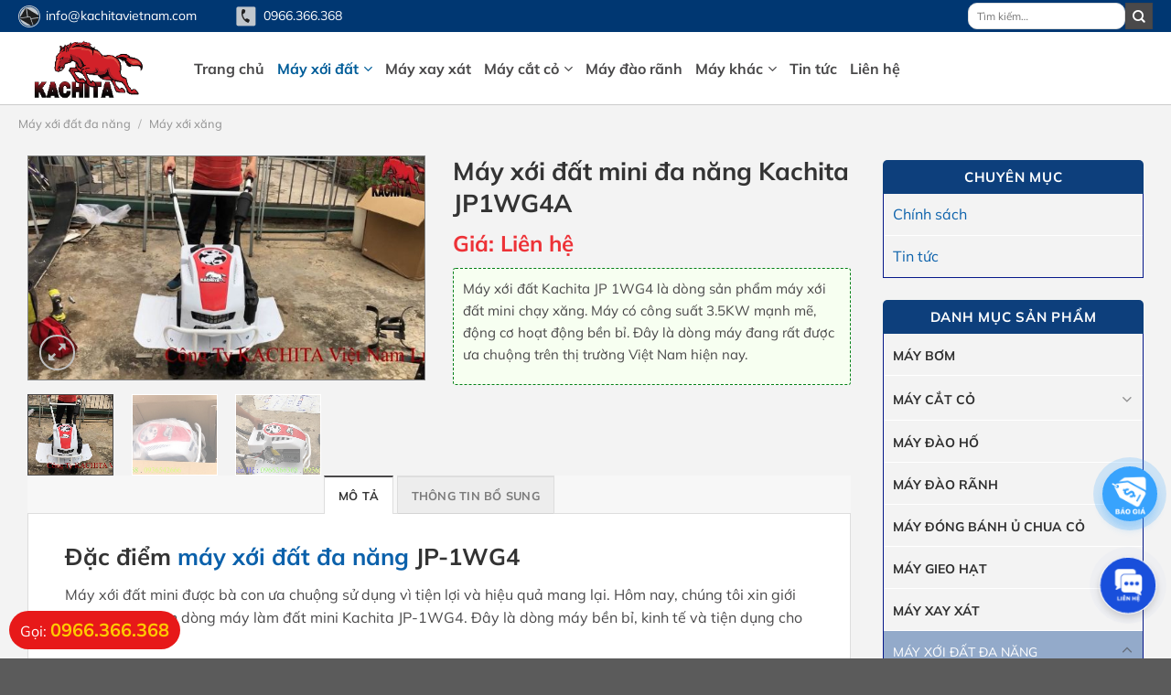

--- FILE ---
content_type: text/html; charset=UTF-8
request_url: https://kachitavietnam.com/may-xoi-dat-mini-da-nang-kachita-jp-1wg4/
body_size: 31154
content:
<!DOCTYPE html>
<html lang="vi" prefix="og: https://ogp.me/ns#" class="loading-site no-js">
<head>
	<meta charset="UTF-8" />
	<link rel="profile" href="https://gmpg.org/xfn/11" />
	<link rel="pingback" href="https://kachitavietnam.com/xmlrpc.php" />

	<script>(function(html){html.className = html.className.replace(/\bno-js\b/,'js')})(document.documentElement);</script>
	<style>img:is([sizes="auto" i], [sizes^="auto," i]) { contain-intrinsic-size: 3000px 1500px }</style>
	<meta name="viewport" content="width=device-width, initial-scale=1" />
<!-- Tối ưu hóa công cụ tìm kiếm bởi Rank Math - https://rankmath.com/ -->
<title>Máy xới đất mini đa năng Kachita JP1WG4A</title>
<meta name="description" content="Máy xới đất đa năng Kachita JP 1WG4 là dòng máy nhỏ gọn nhưng mạnh mẽ. Máy được trang bị động cơ xăng 4 thì công suất lên đến 5KW."/>
<meta name="robots" content="follow, index, max-snippet:-1, max-video-preview:-1, max-image-preview:large"/>
<link rel="canonical" href="https://kachitavietnam.com/may-xoi-dat-mini-da-nang-kachita-jp-1wg4/" />
<meta property="og:locale" content="vi_VN" />
<meta property="og:type" content="product" />
<meta property="og:title" content="Máy xới đất mini đa năng Kachita JP1WG4A" />
<meta property="og:description" content="Máy xới đất đa năng Kachita JP 1WG4 là dòng máy nhỏ gọn nhưng mạnh mẽ. Máy được trang bị động cơ xăng 4 thì công suất lên đến 5KW." />
<meta property="og:url" content="https://kachitavietnam.com/may-xoi-dat-mini-da-nang-kachita-jp-1wg4/" />
<meta property="og:site_name" content="Máy xới đất Kachita" />
<meta property="og:updated_time" content="2022-03-10T03:46:40+00:00" />
<meta property="og:image" content="https://kachitavietnam.com/wp-content/uploads/2020/05/May-xoi-dat-da-nang-kachita-03.jpg" />
<meta property="og:image:secure_url" content="https://kachitavietnam.com/wp-content/uploads/2020/05/May-xoi-dat-da-nang-kachita-03.jpg" />
<meta property="og:image:width" content="1152" />
<meta property="og:image:height" content="648" />
<meta property="og:image:alt" content="máy xới đất mini" />
<meta property="og:image:type" content="image/jpeg" />
<meta property="product:price:currency" content="VND" />
<meta property="product:availability" content="instock" />
<meta name="twitter:card" content="summary_large_image" />
<meta name="twitter:title" content="Máy xới đất mini đa năng Kachita JP1WG4A" />
<meta name="twitter:description" content="Máy xới đất đa năng Kachita JP 1WG4 là dòng máy nhỏ gọn nhưng mạnh mẽ. Máy được trang bị động cơ xăng 4 thì công suất lên đến 5KW." />
<meta name="twitter:image" content="https://kachitavietnam.com/wp-content/uploads/2020/05/May-xoi-dat-da-nang-kachita-03.jpg" />
<meta name="twitter:label1" content="Giá" />
<meta name="twitter:data1" content="0&#8363;" />
<meta name="twitter:label2" content="Tình trạng sẵn có" />
<meta name="twitter:data2" content="Còn 100 trong kho" />
<script type="application/ld+json" class="rank-math-schema">{"@context":"https://schema.org","@graph":[{"@type":"Place","@id":"https://kachitavietnam.com/#place","address":{"@type":"PostalAddress","streetAddress":"D21-28 Khu \u0110\u00f4 Th\u1ecb Geleximco, L\u00ea Tr\u1ecdng T\u1ea5n","addressLocality":"H\u00e0 \u0110\u00f4ng","addressRegion":"H\u00e0 N\u1ed9i","postalCode":"100000","addressCountry":"Vi\u1ec7t Nam"}},{"@type":["HomeAndConstructionBusiness","Organization"],"@id":"https://kachitavietnam.com/#organization","name":"C\u1eecA T\u1ef0 \u0110\u1ed8NG TH\u0102NG LONG","url":"https://kachitavietnam.com/","sameAs":["https://www.facebook.com/mayxoidatkachitavn/"],"email":"kachitavietnam@gmail.com","address":{"@type":"PostalAddress","streetAddress":"D21-28 Khu \u0110\u00f4 Th\u1ecb Geleximco, L\u00ea Tr\u1ecdng T\u1ea5n","addressLocality":"H\u00e0 \u0110\u00f4ng","addressRegion":"H\u00e0 N\u1ed9i","postalCode":"100000","addressCountry":"Vi\u1ec7t Nam"},"logo":{"@type":"ImageObject","@id":"https://kachitavietnam.com/#logo","url":"https://kachitavietnam.com/wp-content/uploads/2020/04/may-xoi-dat-kachita-logo.png","contentUrl":"https://kachitavietnam.com/wp-content/uploads/2020/04/may-xoi-dat-kachita-logo.png","caption":"C\u1eecA T\u1ef0 \u0110\u1ed8NG TH\u0102NG LONG","inLanguage":"vi","width":"228","height":"100"},"priceRange":"1000000","openingHours":["Monday,Tuesday,Monday,Wednesday,Thursday,Friday 08:00-17:00"],"location":{"@id":"https://kachitavietnam.com/#place"},"image":{"@id":"https://kachitavietnam.com/#logo"},"telephone":"+84966366368"},{"@type":"WebSite","@id":"https://kachitavietnam.com/#website","url":"https://kachitavietnam.com","name":"C\u1eecA T\u1ef0 \u0110\u1ed8NG TH\u0102NG LONG","publisher":{"@id":"https://kachitavietnam.com/#organization"},"inLanguage":"vi"},{"@type":"ImageObject","@id":"https://kachitavietnam.com/wp-content/uploads/2020/05/May-xoi-dat-da-nang-kachita-03.jpg","url":"https://kachitavietnam.com/wp-content/uploads/2020/05/May-xoi-dat-da-nang-kachita-03.jpg","width":"1152","height":"648","caption":"m\u00e1y x\u1edbi \u0111\u1ea5t mini","inLanguage":"vi"},{"@type":"ItemPage","@id":"https://kachitavietnam.com/may-xoi-dat-mini-da-nang-kachita-jp-1wg4/#webpage","url":"https://kachitavietnam.com/may-xoi-dat-mini-da-nang-kachita-jp-1wg4/","name":"M\u00e1y x\u1edbi \u0111\u1ea5t mini \u0111a n\u0103ng Kachita JP1WG4A","datePublished":"2020-05-31T23:07:31+00:00","dateModified":"2022-03-10T03:46:40+00:00","isPartOf":{"@id":"https://kachitavietnam.com/#website"},"primaryImageOfPage":{"@id":"https://kachitavietnam.com/wp-content/uploads/2020/05/May-xoi-dat-da-nang-kachita-03.jpg"},"inLanguage":"vi"},{"@type":"Product","name":"M\u00e1y x\u1edbi \u0111\u1ea5t mini \u0111a n\u0103ng Kachita JP1WG4A","description":"M\u00e1y x\u1edbi \u0111\u1ea5t \u0111a n\u0103ng Kachita JP 1WG4 l\u00e0 d\u00f2ng m\u00e1y nh\u1ecf g\u1ecdn nh\u01b0ng m\u1ea1nh m\u1ebd. M\u00e1y \u0111\u01b0\u1ee3c trang b\u1ecb \u0111\u1ed9ng c\u01a1 x\u0103ng 4 th\u00ec c\u00f4ng su\u1ea5t l\u00ean \u0111\u1ebfn 5KW.","sku":"JP-1WG4","category":"M\u00e1y x\u1edbi \u0111\u1ea5t \u0111a n\u0103ng","mainEntityOfPage":{"@id":"https://kachitavietnam.com/may-xoi-dat-mini-da-nang-kachita-jp-1wg4/#webpage"},"weight":{"@type":"QuantitativeValue","unitCode":"KGM","value":"48"},"image":[{"@type":"ImageObject","url":"https://kachitavietnam.com/wp-content/uploads/2020/05/May-xoi-dat-da-nang-kachita-03.jpg","height":"648","width":"1152"},{"@type":"ImageObject","url":"https://kachitavietnam.com/wp-content/uploads/2020/05/May-xoi-dat-da-nang-kachita-01.jpg","height":"648","width":"1152"},{"@type":"ImageObject","url":"https://kachitavietnam.com/wp-content/uploads/2020/05/May-xoi-dat-da-nang-kachita-04.jpg","height":"648","width":"1152"}],"@id":"https://kachitavietnam.com/may-xoi-dat-mini-da-nang-kachita-jp-1wg4/#richSnippet"}]}</script>
<!-- /Plugin SEO WordPress Rank Math -->

<link rel='dns-prefetch' href='//cdn.jsdelivr.net' />
<link rel='dns-prefetch' href='//use.fontawesome.com' />
<link rel='prefetch' href='https://kachitavietnam.com/wp-content/themes/flatsome/assets/js/flatsome.js?ver=e1ad26bd5672989785e1' />
<link rel='prefetch' href='https://kachitavietnam.com/wp-content/themes/flatsome/assets/js/chunk.slider.js?ver=3.19.14' />
<link rel='prefetch' href='https://kachitavietnam.com/wp-content/themes/flatsome/assets/js/chunk.popups.js?ver=3.19.14' />
<link rel='prefetch' href='https://kachitavietnam.com/wp-content/themes/flatsome/assets/js/chunk.tooltips.js?ver=3.19.14' />
<link rel='prefetch' href='https://kachitavietnam.com/wp-content/themes/flatsome/assets/js/woocommerce.js?ver=dd6035ce106022a74757' />
<link rel="alternate" type="application/rss+xml" title="Dòng thông tin Máy xới đất Kachita &raquo;" href="https://kachitavietnam.com/feed/" />
<link rel="alternate" type="application/rss+xml" title="Máy xới đất Kachita &raquo; Dòng bình luận" href="https://kachitavietnam.com/comments/feed/" />
<script type="text/javascript">
/* <![CDATA[ */
window._wpemojiSettings = {"baseUrl":"https:\/\/s.w.org\/images\/core\/emoji\/16.0.1\/72x72\/","ext":".png","svgUrl":"https:\/\/s.w.org\/images\/core\/emoji\/16.0.1\/svg\/","svgExt":".svg","source":{"concatemoji":"https:\/\/kachitavietnam.com\/wp-includes\/js\/wp-emoji-release.min.js?ver=6.8.3"}};
/*! This file is auto-generated */
!function(s,n){var o,i,e;function c(e){try{var t={supportTests:e,timestamp:(new Date).valueOf()};sessionStorage.setItem(o,JSON.stringify(t))}catch(e){}}function p(e,t,n){e.clearRect(0,0,e.canvas.width,e.canvas.height),e.fillText(t,0,0);var t=new Uint32Array(e.getImageData(0,0,e.canvas.width,e.canvas.height).data),a=(e.clearRect(0,0,e.canvas.width,e.canvas.height),e.fillText(n,0,0),new Uint32Array(e.getImageData(0,0,e.canvas.width,e.canvas.height).data));return t.every(function(e,t){return e===a[t]})}function u(e,t){e.clearRect(0,0,e.canvas.width,e.canvas.height),e.fillText(t,0,0);for(var n=e.getImageData(16,16,1,1),a=0;a<n.data.length;a++)if(0!==n.data[a])return!1;return!0}function f(e,t,n,a){switch(t){case"flag":return n(e,"\ud83c\udff3\ufe0f\u200d\u26a7\ufe0f","\ud83c\udff3\ufe0f\u200b\u26a7\ufe0f")?!1:!n(e,"\ud83c\udde8\ud83c\uddf6","\ud83c\udde8\u200b\ud83c\uddf6")&&!n(e,"\ud83c\udff4\udb40\udc67\udb40\udc62\udb40\udc65\udb40\udc6e\udb40\udc67\udb40\udc7f","\ud83c\udff4\u200b\udb40\udc67\u200b\udb40\udc62\u200b\udb40\udc65\u200b\udb40\udc6e\u200b\udb40\udc67\u200b\udb40\udc7f");case"emoji":return!a(e,"\ud83e\udedf")}return!1}function g(e,t,n,a){var r="undefined"!=typeof WorkerGlobalScope&&self instanceof WorkerGlobalScope?new OffscreenCanvas(300,150):s.createElement("canvas"),o=r.getContext("2d",{willReadFrequently:!0}),i=(o.textBaseline="top",o.font="600 32px Arial",{});return e.forEach(function(e){i[e]=t(o,e,n,a)}),i}function t(e){var t=s.createElement("script");t.src=e,t.defer=!0,s.head.appendChild(t)}"undefined"!=typeof Promise&&(o="wpEmojiSettingsSupports",i=["flag","emoji"],n.supports={everything:!0,everythingExceptFlag:!0},e=new Promise(function(e){s.addEventListener("DOMContentLoaded",e,{once:!0})}),new Promise(function(t){var n=function(){try{var e=JSON.parse(sessionStorage.getItem(o));if("object"==typeof e&&"number"==typeof e.timestamp&&(new Date).valueOf()<e.timestamp+604800&&"object"==typeof e.supportTests)return e.supportTests}catch(e){}return null}();if(!n){if("undefined"!=typeof Worker&&"undefined"!=typeof OffscreenCanvas&&"undefined"!=typeof URL&&URL.createObjectURL&&"undefined"!=typeof Blob)try{var e="postMessage("+g.toString()+"("+[JSON.stringify(i),f.toString(),p.toString(),u.toString()].join(",")+"));",a=new Blob([e],{type:"text/javascript"}),r=new Worker(URL.createObjectURL(a),{name:"wpTestEmojiSupports"});return void(r.onmessage=function(e){c(n=e.data),r.terminate(),t(n)})}catch(e){}c(n=g(i,f,p,u))}t(n)}).then(function(e){for(var t in e)n.supports[t]=e[t],n.supports.everything=n.supports.everything&&n.supports[t],"flag"!==t&&(n.supports.everythingExceptFlag=n.supports.everythingExceptFlag&&n.supports[t]);n.supports.everythingExceptFlag=n.supports.everythingExceptFlag&&!n.supports.flag,n.DOMReady=!1,n.readyCallback=function(){n.DOMReady=!0}}).then(function(){return e}).then(function(){var e;n.supports.everything||(n.readyCallback(),(e=n.source||{}).concatemoji?t(e.concatemoji):e.wpemoji&&e.twemoji&&(t(e.twemoji),t(e.wpemoji)))}))}((window,document),window._wpemojiSettings);
/* ]]> */
</script>
<style id='wp-emoji-styles-inline-css' type='text/css'>

	img.wp-smiley, img.emoji {
		display: inline !important;
		border: none !important;
		box-shadow: none !important;
		height: 1em !important;
		width: 1em !important;
		margin: 0 0.07em !important;
		vertical-align: -0.1em !important;
		background: none !important;
		padding: 0 !important;
	}
</style>
<style id='wp-block-library-inline-css' type='text/css'>
:root{--wp-admin-theme-color:#007cba;--wp-admin-theme-color--rgb:0,124,186;--wp-admin-theme-color-darker-10:#006ba1;--wp-admin-theme-color-darker-10--rgb:0,107,161;--wp-admin-theme-color-darker-20:#005a87;--wp-admin-theme-color-darker-20--rgb:0,90,135;--wp-admin-border-width-focus:2px;--wp-block-synced-color:#7a00df;--wp-block-synced-color--rgb:122,0,223;--wp-bound-block-color:var(--wp-block-synced-color)}@media (min-resolution:192dpi){:root{--wp-admin-border-width-focus:1.5px}}.wp-element-button{cursor:pointer}:root{--wp--preset--font-size--normal:16px;--wp--preset--font-size--huge:42px}:root .has-very-light-gray-background-color{background-color:#eee}:root .has-very-dark-gray-background-color{background-color:#313131}:root .has-very-light-gray-color{color:#eee}:root .has-very-dark-gray-color{color:#313131}:root .has-vivid-green-cyan-to-vivid-cyan-blue-gradient-background{background:linear-gradient(135deg,#00d084,#0693e3)}:root .has-purple-crush-gradient-background{background:linear-gradient(135deg,#34e2e4,#4721fb 50%,#ab1dfe)}:root .has-hazy-dawn-gradient-background{background:linear-gradient(135deg,#faaca8,#dad0ec)}:root .has-subdued-olive-gradient-background{background:linear-gradient(135deg,#fafae1,#67a671)}:root .has-atomic-cream-gradient-background{background:linear-gradient(135deg,#fdd79a,#004a59)}:root .has-nightshade-gradient-background{background:linear-gradient(135deg,#330968,#31cdcf)}:root .has-midnight-gradient-background{background:linear-gradient(135deg,#020381,#2874fc)}.has-regular-font-size{font-size:1em}.has-larger-font-size{font-size:2.625em}.has-normal-font-size{font-size:var(--wp--preset--font-size--normal)}.has-huge-font-size{font-size:var(--wp--preset--font-size--huge)}.has-text-align-center{text-align:center}.has-text-align-left{text-align:left}.has-text-align-right{text-align:right}#end-resizable-editor-section{display:none}.aligncenter{clear:both}.items-justified-left{justify-content:flex-start}.items-justified-center{justify-content:center}.items-justified-right{justify-content:flex-end}.items-justified-space-between{justify-content:space-between}.screen-reader-text{border:0;clip-path:inset(50%);height:1px;margin:-1px;overflow:hidden;padding:0;position:absolute;width:1px;word-wrap:normal!important}.screen-reader-text:focus{background-color:#ddd;clip-path:none;color:#444;display:block;font-size:1em;height:auto;left:5px;line-height:normal;padding:15px 23px 14px;text-decoration:none;top:5px;width:auto;z-index:100000}html :where(.has-border-color){border-style:solid}html :where([style*=border-top-color]){border-top-style:solid}html :where([style*=border-right-color]){border-right-style:solid}html :where([style*=border-bottom-color]){border-bottom-style:solid}html :where([style*=border-left-color]){border-left-style:solid}html :where([style*=border-width]){border-style:solid}html :where([style*=border-top-width]){border-top-style:solid}html :where([style*=border-right-width]){border-right-style:solid}html :where([style*=border-bottom-width]){border-bottom-style:solid}html :where([style*=border-left-width]){border-left-style:solid}html :where(img[class*=wp-image-]){height:auto;max-width:100%}:where(figure){margin:0 0 1em}html :where(.is-position-sticky){--wp-admin--admin-bar--position-offset:var(--wp-admin--admin-bar--height,0px)}@media screen and (max-width:600px){html :where(.is-position-sticky){--wp-admin--admin-bar--position-offset:0px}}
</style>
<style id='font-awesome-svg-styles-default-inline-css' type='text/css'>
.svg-inline--fa {
  display: inline-block;
  height: 1em;
  overflow: visible;
  vertical-align: -.125em;
}
</style>
<link rel='stylesheet' id='font-awesome-svg-styles-css' href='https://kachitavietnam.com/wp-content/uploads/font-awesome/v7.1.0/css/svg-with-js.css' type='text/css' media='all' />
<style id='font-awesome-svg-styles-inline-css' type='text/css'>
   .wp-block-font-awesome-icon svg::before,
   .wp-rich-text-font-awesome-icon svg::before {content: unset;}
</style>
<link rel='stylesheet' id='contact-form-7-css' href='https://kachitavietnam.com/wp-content/plugins/contact-form-7/includes/css/styles.css?ver=6.1.4' type='text/css' media='all' />
<link rel='stylesheet' id='photoswipe-css' href='https://kachitavietnam.com/wp-content/plugins/woocommerce/assets/css/photoswipe/photoswipe.min.css?ver=10.4.3' type='text/css' media='all' />
<link rel='stylesheet' id='photoswipe-default-skin-css' href='https://kachitavietnam.com/wp-content/plugins/woocommerce/assets/css/photoswipe/default-skin/default-skin.min.css?ver=10.4.3' type='text/css' media='all' />
<style id='woocommerce-inline-inline-css' type='text/css'>
.woocommerce form .form-row .required { visibility: visible; }
</style>
<link rel='stylesheet' id='fancyapps-ui-css-css' href='https://cdn.jsdelivr.net/npm/@fancyapps/ui@5.0/dist/fancybox/fancybox.css?ver=5.0' type='text/css' media='all' />
<link rel='stylesheet' id='fancyapps-carousel-css-css' href='https://cdn.jsdelivr.net/npm/@fancyapps/ui@5.0/dist/carousel/carousel.css?ver=5.0' type='text/css' media='all' />
<link rel='stylesheet' id='fancyapps-thumbs-css-css' href='https://cdn.jsdelivr.net/npm/@fancyapps/ui@5.0/dist/carousel/carousel.thumbs.css?ver=5.0' type='text/css' media='all' />
<link rel='stylesheet' id='font-awesome-official-css' href='https://use.fontawesome.com/releases/v7.1.0/css/all.css' type='text/css' media='all' integrity="sha384-YgSbYtJcfPnMV/aJ0UdQk84ctht/ckX0MrfQwxOhw43RMBw2WSaDSMVh4gQwLdE4" crossorigin="anonymous" />
<link rel='stylesheet' id='flatsome-main-css' href='https://kachitavietnam.com/wp-content/themes/flatsome/assets/css/flatsome.css?ver=3.19.14' type='text/css' media='all' />
<style id='flatsome-main-inline-css' type='text/css'>
@font-face {
				font-family: "fl-icons";
				font-display: block;
				src: url(https://kachitavietnam.com/wp-content/themes/flatsome/assets/css/icons/fl-icons.eot?v=3.19.14);
				src:
					url(https://kachitavietnam.com/wp-content/themes/flatsome/assets/css/icons/fl-icons.eot#iefix?v=3.19.14) format("embedded-opentype"),
					url(https://kachitavietnam.com/wp-content/themes/flatsome/assets/css/icons/fl-icons.woff2?v=3.19.14) format("woff2"),
					url(https://kachitavietnam.com/wp-content/themes/flatsome/assets/css/icons/fl-icons.ttf?v=3.19.14) format("truetype"),
					url(https://kachitavietnam.com/wp-content/themes/flatsome/assets/css/icons/fl-icons.woff?v=3.19.14) format("woff"),
					url(https://kachitavietnam.com/wp-content/themes/flatsome/assets/css/icons/fl-icons.svg?v=3.19.14#fl-icons) format("svg");
			}
</style>
<link rel='stylesheet' id='flatsome-shop-css' href='https://kachitavietnam.com/wp-content/themes/flatsome/assets/css/flatsome-shop.css?ver=3.19.14' type='text/css' media='all' />
<link rel='stylesheet' id='flatsome-style-css' href='https://kachitavietnam.com/wp-content/themes/thuatpartner-com/style.css?ver=3.0' type='text/css' media='all' />
<link rel='stylesheet' id='font-awesome-official-v4shim-css' href='https://use.fontawesome.com/releases/v7.1.0/css/v4-shims.css' type='text/css' media='all' integrity="sha384-x7gY7KtJtebXMA+u0+29uPlUOz4p7j98RqgzQi1GfRXoi2lLDwinWvWfqWmlDB/i" crossorigin="anonymous" />
<script type="text/javascript" src="https://kachitavietnam.com/wp-includes/js/jquery/jquery.min.js?ver=3.7.1" id="jquery-core-js"></script>
<script type="text/javascript" src="https://kachitavietnam.com/wp-includes/js/jquery/jquery-migrate.min.js?ver=3.4.1" id="jquery-migrate-js"></script>
<script type="text/javascript" src="https://kachitavietnam.com/wp-content/plugins/woocommerce/assets/js/jquery-blockui/jquery.blockUI.min.js?ver=2.7.0-wc.10.4.3" id="wc-jquery-blockui-js" data-wp-strategy="defer"></script>
<script type="text/javascript" id="wc-add-to-cart-js-extra">
/* <![CDATA[ */
var wc_add_to_cart_params = {"ajax_url":"\/wp-admin\/admin-ajax.php","wc_ajax_url":"\/?wc-ajax=%%endpoint%%","i18n_view_cart":"Xem gi\u1ecf h\u00e0ng","cart_url":"https:\/\/kachitavietnam.com\/cart\/","is_cart":"","cart_redirect_after_add":"no"};
/* ]]> */
</script>
<script type="text/javascript" src="https://kachitavietnam.com/wp-content/plugins/woocommerce/assets/js/frontend/add-to-cart.min.js?ver=10.4.3" id="wc-add-to-cart-js" defer="defer" data-wp-strategy="defer"></script>
<script type="text/javascript" src="https://kachitavietnam.com/wp-content/plugins/woocommerce/assets/js/photoswipe/photoswipe.min.js?ver=4.1.1-wc.10.4.3" id="wc-photoswipe-js" defer="defer" data-wp-strategy="defer"></script>
<script type="text/javascript" src="https://kachitavietnam.com/wp-content/plugins/woocommerce/assets/js/photoswipe/photoswipe-ui-default.min.js?ver=4.1.1-wc.10.4.3" id="wc-photoswipe-ui-default-js" defer="defer" data-wp-strategy="defer"></script>
<script type="text/javascript" id="wc-single-product-js-extra">
/* <![CDATA[ */
var wc_single_product_params = {"i18n_required_rating_text":"Vui l\u00f2ng ch\u1ecdn m\u1ed9t m\u1ee9c \u0111\u00e1nh gi\u00e1","i18n_rating_options":["1 tr\u00ean 5 sao","2 tr\u00ean 5 sao","3 tr\u00ean 5 sao","4 tr\u00ean 5 sao","5 tr\u00ean 5 sao"],"i18n_product_gallery_trigger_text":"Xem th\u01b0 vi\u1ec7n \u1ea3nh to\u00e0n m\u00e0n h\u00ecnh","review_rating_required":"yes","flexslider":{"rtl":false,"animation":"slide","smoothHeight":true,"directionNav":false,"controlNav":"thumbnails","slideshow":false,"animationSpeed":500,"animationLoop":false,"allowOneSlide":false},"zoom_enabled":"","zoom_options":[],"photoswipe_enabled":"1","photoswipe_options":{"shareEl":false,"closeOnScroll":false,"history":false,"hideAnimationDuration":0,"showAnimationDuration":0},"flexslider_enabled":""};
/* ]]> */
</script>
<script type="text/javascript" src="https://kachitavietnam.com/wp-content/plugins/woocommerce/assets/js/frontend/single-product.min.js?ver=10.4.3" id="wc-single-product-js" defer="defer" data-wp-strategy="defer"></script>
<script type="text/javascript" src="https://kachitavietnam.com/wp-content/plugins/woocommerce/assets/js/js-cookie/js.cookie.min.js?ver=2.1.4-wc.10.4.3" id="wc-js-cookie-js" data-wp-strategy="defer"></script>
<link rel="https://api.w.org/" href="https://kachitavietnam.com/wp-json/" /><link rel="alternate" title="JSON" type="application/json" href="https://kachitavietnam.com/wp-json/wp/v2/product/8164" /><link rel="EditURI" type="application/rsd+xml" title="RSD" href="https://kachitavietnam.com/xmlrpc.php?rsd" />
<meta name="generator" content="WordPress 6.8.3" />
<link rel='shortlink' href='https://kachitavietnam.com/?p=8164' />
<link rel="alternate" title="oNhúng (JSON)" type="application/json+oembed" href="https://kachitavietnam.com/wp-json/oembed/1.0/embed?url=https%3A%2F%2Fkachitavietnam.com%2Fmay-xoi-dat-mini-da-nang-kachita-jp-1wg4%2F" />
<link rel="alternate" title="oNhúng (XML)" type="text/xml+oembed" href="https://kachitavietnam.com/wp-json/oembed/1.0/embed?url=https%3A%2F%2Fkachitavietnam.com%2Fmay-xoi-dat-mini-da-nang-kachita-jp-1wg4%2F&#038;format=xml" />
<!-- Google Tag Manager -->
<script>(function(w,d,s,l,i){w[l]=w[l]||[];w[l].push({'gtm.start':
new Date().getTime(),event:'gtm.js'});var f=d.getElementsByTagName(s)[0],
j=d.createElement(s),dl=l!='dataLayer'?'&l='+l:'';j.async=true;j.src=
'https://www.googletagmanager.com/gtm.js?id='+i+dl;f.parentNode.insertBefore(j,f);
})(window,document,'script','dataLayer','GTM-MQVLCZZ');</script>
<!-- End Google Tag Manager -->

<meta name="google-site-verification" content="IzMAvEXgAjPKj2G9mklytPq2TWMHOd1XG39QofqenTo" />

<!-- Global site tag (gtag.js) - Google Analytics -->
<script async src="https://www.googletagmanager.com/gtag/js?id=UA-168692878-1"></script>
<script>
  window.dataLayer = window.dataLayer || [];
  function gtag(){dataLayer.push(arguments);}
  gtag('js', new Date());

  gtag('config', 'UA-168692878-1');
</script>

<!-- Global site tag (gtag.js) - Google Ads: 447144375 -->
<script async src="https://www.googletagmanager.com/gtag/js?id=AW-447144375"></script>
<script>
  window.dataLayer = window.dataLayer || [];
  function gtag(){dataLayer.push(arguments);}
  gtag('js', new Date());

  gtag('config', 'AW-447144375');
</script>	<noscript><style>.woocommerce-product-gallery{ opacity: 1 !important; }</style></noscript>
	<link rel="icon" href="https://kachitavietnam.com/wp-content/uploads/2020/06/cropped-may-xoi-dat-kachita-100x100.png" sizes="32x32" />
<link rel="icon" href="https://kachitavietnam.com/wp-content/uploads/2020/06/cropped-may-xoi-dat-kachita.png" sizes="192x192" />
<link rel="apple-touch-icon" href="https://kachitavietnam.com/wp-content/uploads/2020/06/cropped-may-xoi-dat-kachita.png" />
<meta name="msapplication-TileImage" content="https://kachitavietnam.com/wp-content/uploads/2020/06/cropped-may-xoi-dat-kachita.png" />
<style id="custom-css" type="text/css">:root {--primary-color: #4a494a;--fs-color-primary: #4a494a;--fs-color-secondary: #4a494a;--fs-color-success: #4974a5;--fs-color-alert: #e20303;--fs-experimental-link-color: #0b61ab;--fs-experimental-link-color-hover: #044076;}.tooltipster-base {--tooltip-color: #fff;--tooltip-bg-color: #000;}.off-canvas-right .mfp-content, .off-canvas-left .mfp-content {--drawer-width: 300px;}.off-canvas .mfp-content.off-canvas-cart {--drawer-width: 360px;}.container-width, .full-width .ubermenu-nav, .container, .row{max-width: 1270px}.row.row-collapse{max-width: 1240px}.row.row-small{max-width: 1262.5px}.row.row-large{max-width: 1300px}.header-main{height: 80px}#logo img{max-height: 80px}#logo{width:160px;}#logo img{padding:7px 0;}.header-bottom{min-height: 45px}.header-top{min-height: 35px}.transparent .header-main{height: 90px}.transparent #logo img{max-height: 90px}.has-transparent + .page-title:first-of-type,.has-transparent + #main > .page-title,.has-transparent + #main > div > .page-title,.has-transparent + #main .page-header-wrapper:first-of-type .page-title{padding-top: 170px;}.header.show-on-scroll,.stuck .header-main{height:70px!important}.stuck #logo img{max-height: 70px!important}.search-form{ width: 100%;}.header-bg-color {background-color: #ffffff}.header-bottom {background-color: #1f497d}.top-bar-nav > li > a{line-height: 16px }.header-main .nav > li > a{line-height: 80px }.stuck .header-main .nav > li > a{line-height: 50px }.header-bottom-nav > li > a{line-height: 25px }@media (max-width: 549px) {.header-main{height: 70px}#logo img{max-height: 70px}}.nav-dropdown{font-size:100%}.header-top{background-color:#003772!important;}body{color: #4a494a}h1,h2,h3,h4,h5,h6,.heading-font{color: #333333;}body{font-size: 100%;}@media screen and (max-width: 549px){body{font-size: 100%;}}body{font-family: Mulish, sans-serif;}body {font-weight: 400;font-style: normal;}.nav > li > a {font-family: Mulish, sans-serif;}.mobile-sidebar-levels-2 .nav > li > ul > li > a {font-family: Mulish, sans-serif;}.nav > li > a,.mobile-sidebar-levels-2 .nav > li > ul > li > a {font-weight: 700;font-style: normal;}h1,h2,h3,h4,h5,h6,.heading-font, .off-canvas-center .nav-sidebar.nav-vertical > li > a{font-family: Mulish, sans-serif;}h1,h2,h3,h4,h5,h6,.heading-font,.banner h1,.banner h2 {font-weight: 700;font-style: normal;}.alt-font{font-family: Mulish, sans-serif;}.alt-font {font-weight: 400!important;font-style: normal!important;}.breadcrumbs{text-transform: none;}.header:not(.transparent) .top-bar-nav > li > a {color: #ffffff;}.header:not(.transparent) .header-nav-main.nav > li > a {color: #4a494a;}.header:not(.transparent) .header-nav-main.nav > li > a:hover,.header:not(.transparent) .header-nav-main.nav > li.active > a,.header:not(.transparent) .header-nav-main.nav > li.current > a,.header:not(.transparent) .header-nav-main.nav > li > a.active,.header:not(.transparent) .header-nav-main.nav > li > a.current{color: #005d99;}.header-nav-main.nav-line-bottom > li > a:before,.header-nav-main.nav-line-grow > li > a:before,.header-nav-main.nav-line > li > a:before,.header-nav-main.nav-box > li > a:hover,.header-nav-main.nav-box > li.active > a,.header-nav-main.nav-pills > li > a:hover,.header-nav-main.nav-pills > li.active > a{color:#FFF!important;background-color: #005d99;}.header:not(.transparent) .header-bottom-nav.nav > li > a{color: #ffffff;}.header:not(.transparent) .header-bottom-nav.nav > li > a:hover,.header:not(.transparent) .header-bottom-nav.nav > li.active > a,.header:not(.transparent) .header-bottom-nav.nav > li.current > a,.header:not(.transparent) .header-bottom-nav.nav > li > a.active,.header:not(.transparent) .header-bottom-nav.nav > li > a.current{color: #db251c;}.header-bottom-nav.nav-line-bottom > li > a:before,.header-bottom-nav.nav-line-grow > li > a:before,.header-bottom-nav.nav-line > li > a:before,.header-bottom-nav.nav-box > li > a:hover,.header-bottom-nav.nav-box > li.active > a,.header-bottom-nav.nav-pills > li > a:hover,.header-bottom-nav.nav-pills > li.active > a{color:#FFF!important;background-color: #db251c;}.current .breadcrumb-step, [data-icon-label]:after, .button#place_order,.button.checkout,.checkout-button,.single_add_to_cart_button.button, .sticky-add-to-cart-select-options-button{background-color: #0d3f7c!important }.shop-page-title.featured-title .title-bg{ background-image: url(https://kachitavietnam.com/wp-content/uploads/2020/05/May-xoi-dat-da-nang-kachita-03.jpg)!important;}@media screen and (min-width: 550px){.products .box-vertical .box-image{min-width: 600px!important;width: 600px!important;}}.page-title-small + main .product-container > .row{padding-top:0;}.nav-vertical-fly-out > li + li {border-top-width: 1px; border-top-style: solid;}/* Custom CSS *//* Code menu cấp 3*/.nav-dropdown>li.nav-dropdown-col{display:block}.nav-dropdown{border:1px solid #ddd; padding:0}.nav-dropdown .nav-dropdown-col>a, .nav-dropdown li a{font-weight:normal !important; text-transform:none !important;font-size:15px; font-weight:500}.nav-dropdown .nav-dropdown-col>ul li:hover{background:#ddd;}.nav-dropdown-default>li:hover>a, .nav-dropdown .nav-dropdown-col>ul li:hover>a{color:white}.nav-dropdown-default>li:hover{background:#ddd;}.nav-dropdown-has-arrow li.has-dropdown:before{border-width: 10px;margin-left: -10px;}.nav-dropdown .nav-dropdown-col>ul{margin-top:-35px;box-shadow: 2px 2px 5px #828282;display:none;position: absolute;left: 100%;z-index: 9;background: white;min-width: 240px;}.nav-dropdown>li.nav-dropdown-col{width:100%;border-right:0}.nav-dropdown .nav-dropdown-col>ul li a{padding:10px;text-transform: none;color:black}.header-nav li.nav-dropdown-col:hover >ul{display:block !important}.sub-menu ul li a{color:#fff !important;}.sub-menu ul li{background:#da4540;}.section1,.section2,.section2 .row1>.col,.section3,.section3 .row1>.col,.section4,.section4 .row1>.col,.section5,.section5 .row1>.col,.footer-section{padding-bottom: 0 !important;}#wrapper, #main {background-color: #f3f3f3;}.header-main .nav > li > a {font-size: 16px;padding: 0 2px;}.has-dropdown .icon-angle-down {margin-left: 5;opacity: 1;}.header-nav-main.nav-left .nav-dropdown{padding: 0;border: none;border-top: 2px solid #4a494a;}.header-nav-main.nav-left .nav-dropdown>li{border-bottom: 1px dotted #ccc;}.header-nav-main.nav-left .nav-dropdown>li>a{color: #333;border-bottom: none !important;}.header-nav-main.nav-left .nav-dropdown>li:hover{background: #333333;}.header-nav-main.nav-left .nav-dropdown>li:hover a{margin-left: 15px;transition: margin-left 1s;color: #fff;}.header-search-dropdown{line-height: 90px;}.header-search-dropdown .nav-dropdown{padding: 0 20px;}input[type='email'], input[type='search'], input[type='number'], input[type='url'], input[type='tel'], input[type='text'], textarea {box-shadow: none !important;}.nav-dropdown {font-size: 100%;padding: 0;}.nav-dropdown.nav-dropdown-default>li>a {color: #212121;margin: 0;padding: 10px;border-bottom: 1px solid #eee;}.nav-dropdown.nav-dropdown-default>li:hover>a{background: #4a494a;color: #fff}.has-dropdown .icon-angle-down {margin-left: 5px;opacity: 1;}.nav-dropdown>li.html {padding: 10px;}.widget>ul>li>a{display: block;padding: 10px;}ul.product_list_widget li .quantity {opacity: 1;}.list_info_topbar li.item {display: inline-block;padding-left: 30px;margin: 0;}.list_info_topbar li.item:first-child {margin-right: 40px;background: url(/wp-content/uploads/2024/08/email_top.png) no-repeat;background-position: left center;}.list_info_topbar li.item:nth-child(2) {background: url(/wp-content/uploads/2024/08/call_top.png) no-repeat;background-position: left center;}.list_info_topbar li.item>a {line-height: 33px;font-size: 14px;color: #FFFFFF;}.section .row .small-title{background: rgb(8 110 176 / 10%);padding: 2px 10px;border: 1px solid #4a494a;border-radius: 15px;display: inline-block;font-size: 13px;font-weight: 700;text-transform: uppercase;color: #4a494a;margin-bottom: 10px;}.section1 .row1 h2{font-size: 35px;text-transform: capitalize;}.section1 .row1 p{margin-bottom: 10px;text-align: justify;}.nut-xem-them{padding: 3px 35px;font-weight: 500;letter-spacing: 0;border-radius: 5px;font-size: 16px; background-color: #14366e !important;}.section .row1 .title{display: flow-root;margin-bottom: 20px;padding-top: 8px;}.section .row1 .title h2{margin: 0;float: left;width: fit-content;margin-right: 30px;font-size: 22px;border-left: 5px solid #4a494a;display: block;line-height: 1;padding-left: 10px;}.section .row1 .title .menu-right{float: right;}.section .row1 .title .menu-right ul{margin-bottom: 0;}.section .row1 .title .menu-right ul li{list-style: none;margin-left: 0;display: inline-block;margin-bottom: 0;}.section .row1 .title .menu-right a{font-size: 15px;border: 1px solid #4a494a;padding: 2px 8px;border-radius: 4px;color: #4a494a;margin-bottom: 3px;}.section .row1 .title .menu-right a:hover{color: #ed3237;border-color: #005d99;}.product-small.box{background: #fff;border: 1px solid #eee;border-radius: 4px;transition: border 1s ease;}.product-small.box:hover{box-shadow: 0 0 50px rgb(0 0 0 / 10%);border-color: #005d99;}.product-small.box .box-image{border-radius: 5px 5px 0 0;}.product-small.box .box-text{padding: 10px;background: #f2f2f2;border-radius: 0 0 5px 5px;}.product-small.box .box-text p.product-title{margin-bottom: 8px;}.product-small.box .box-text p.product-title a{font-size: 16px;font-weight: bold;height: 63px;display: -webkit-box;-webkit-line-clamp: 3;-webkit-box-orient: vertical;overflow: hidden;margin: 0;}.product-main{padding-top: 25px;padding-bottom: 15px;}.product-main .content-row,.product-footer .container,.row.category-page-row{background: #fff;padding: 10px;border-radius: 5px;}.product-small.box .box-text .price-wrapper{height: 36px;overflow: hidden;}span.amount {color: #ed3237;}.product-small.box span.amount {font-size: 17px;}del span.amount {opacity: .6;font-weight: normal;margin-right: 0;font-size: 14px !important;display: block;margin-bottom: 5px;}.badge-container {margin: 0;}.badge-container .badge {position: absolute;top: 15px;padding: 8px 10px;background: #4a494a;box-shadow: -1px 2px 3px rgb(0 0 0 / 30%);height: unset;margin-left: 0;}.badge-container .badge:before {width: 7px;height: 120%;top: 0;left: -6.5px;padding: 0 0 7px;background: inherit;border-radius: 5px 0 0 5px;position: absolute;content: '';}.badge-container .badge:after {position: absolute;content: '';width: 5px;height: 5px;bottom: -5px;left: -4.5px;background: #4a494a;border-radius: 5px 0 0 5px;}.badge-inner {background-color: transparent;}.badge-inner span {display: block;}.section .row1 .tieu-de{text-transform: uppercase;padding-top: 15px;font-size: 30px;margin-bottom: 20px;position: relative;}.section .row1 .tieu-de:after {position: absolute;bottom: -10px;content: '';height: 3px;width: 80px;left: calc(50% - 40px);background: #4a494a;}.is-divider{display: none;}.section4 .row1 h3.title{margin-top: 5px;text-transform: uppercase;font-weight: 600;padding-top: 0;padding-left: 15px;border-left: 5px solid #4a494a;line-height: 25px;margin-bottom: 15px;}.section4 .row1 .cot1 .mb{margin-bottom: 0;}.section4 .row1 .cot1 ul{margin-bottom: 0;background: #e2e2e2;padding: 10px;}.section4 .row1 .cot1 ul li{list-style: none;margin-left: 0;margin-bottom: 5px;padding-left: 30px;background: url(/wp-content/uploads/2022/08/youtube_news.png) no-repeat;background-position: left center;}.section4 .row1 .cot1 ul li:last-child{margin-bottom: 0;}.section4 .row1 .cot1 ul li a{font-size: 15px;line-height: 18px;text-align: justify;color: #393939;}.section4 .row1 .cot1 ul li a:hover{color: #4a494a;}.section4 .row1 .cot2 .mb{margin-bottom: 0;}.section4 .row1 .cot2 ul{margin-bottom: 0;background: #e2e2e2;padding: 10px;}.section4 .row1 .cot12ul li{list-style: none;margin-left: 0;margin-bottom: 5px;padding-left: 30px;background: url(/wp-content/uploads/2022/08/youtube_news.png) no-repeat;background-position: left center;}.section4 .row1 .cot2 ul li:last-child{margin-bottom: 0;}.section4 .row1 .cot2 ul li a{font-size: 15px;line-height: 18px;text-align: justify;color: #393939;}.section4 .row1 .cot2 ul li a:hover{color: #4a494a;}.form-lien-he p.des{margin-bottom: 10px !important;}.form-lien-he .input-group{display: flow-root;}.form-lien-he .input-group .left{width: 49%;float: left;display: inline-block;}.form-lien-he .input-group .right{width: 49%;float: right;display: inline-block;}.wpcf7-spinner{display: none;}.absolute-footer.dark {display: none;color: #fff;background: #3c3c3c;padding: 10px 0;font-size: 13px;}.footer-title{text-align: left;position: relative;color: #145a8d;margin: 0;padding: 13px 0 20px;font-size: 20px;font-weight: 700;text-transform: uppercase;border-bottom: 1px solid #cccccc;padding-bottom: 5px;margin-bottom: 10px;}.footer-title p{display: inline-block;position: relative;margin-bottom: 0;}.footer-title p:before {content: "";display: block;position: absolute;width: 100%;height: 2px;background: #145a8d;top: initial;bottom: -6px;left: 0px;}.footer-section .row1 ul.info{list-style: none;text-align: left;}.footer-section .row1 ul.info li{margin-left: 0;}.footer-section .row1 ul.info li i{margin-right: 5px;}.footer-section .ux-logo .ux-logo-link{padding: 0 !important;}.footer-section .row1 .cot2 ul{list-style: none;}.footer-section .row1 .cot2 ul li{margin-left: 0;}.widget-title{border-radius: 5px 5px 0 0;background: #0d3f7c;text-align: center;color: #fff;font-weight: 500;text-transform: uppercase;display: block;padding: 11px !important;font-size: 15px !important;}.widget ul.product-categories,.widget ul{border-left: 1px solid #061889;border-right: 1px solid #061889;border-bottom: 1px solid #061889;}.widget_product_categories.widget>.product-categories>li:not(.active), .widget_product_categories.widget>.product-categories>li:not(.active) {text-transform: uppercase;font-weight: 600;font-size: 15px;padding-top: 8px;padding-bottom: 5px;}.widget_product_categories.widget>.product-categories>li:hover, .widget_product_categories.widget>.product-categories>li:hover{background: #93aaca;}.widget_product_categories.widget .product-categories>li a, .widget_product_categories.widget .product-categories>li a {color: #2f2f2f;padding: 5px;padding-left: 10px;font-size: 14px;}.widget_product_categories.widget.widget .product-categories>li>.toggle, .widget_product_categories.widget.widget .product-categories>li>.toggle {width: 35px;height: 35px;margin: 0;position: relative;top: -1px;}.widget_product_categories.widget .product-categories>li>ul.children, .widget_product_categories.widget .product-categories>li>ul.children {background-color: #fff;border: none;background: #d9d9d9;margin: 0;padding: 0 !important;}.widget_product_categories.widget>.product-categories>li>ul.children>li>.children>li, .widget_product_categories.widget>.product-categories>li>ul.children>li {line-height: 22px;position: relative;}.widget_product_categories.widget>.product-categories>li>ul.children>li:before {content: "";position: absolute;width: 7px;height: 5px;top: 15px;left: 10px;background: #3a3a3a;z-index: 22;}.widget_product_categories.widget>ul.product-categories>li.cat-item.has-child>ul.children>li.cat-item>a {background: #cdcdcd;font-weight: 500;padding-top: 6px;padding-bottom: 6px;display: block;padding-left: 25px;}.widget_product_categories.widget.widget .product-categories>li.active, .widget_product_categories.widget.widget .product-categories>li.active {background: #93aaca;}.widget_product_categories.widget.widget .product-categories>li.active>a {color: #fff;text-transform: uppercase;font-weight: 400;font-size: 14px;padding: 12px 10px;}.widget_product_categories.widget.widget .product-categories>li:hover>a{color: #fff;text-transform: uppercase;font-weight: 400;font-size: 14px;}.row-divided.row-reverse>.col+.col:not(.large-12),.col-divided{border-left: 0;border-right: none;}.col-border+.col, .col-divided+.col {padding-left: 0;}#product-sidebar,.post-sidebar.large-3.col{padding-left: 5px;}#product-sidebar{margin-top: 20px;}.product-main .product-images {border: 1px solid #848484;}.product-thumbnails a:hover, .product-thumbnails .is-nav-selected a {border-color: #4a494a;}.single-product .product-footer .woocommerce-tabs {padding: 0 0 30px 0;border-top: none;margin-bottom: 15px;}.single-product .product-tabs {background: #f7f7f7;margin-top: 0!important;}.single-product .nav-line>li.active>a:before{display : none;}.single-product .nav-line>li.active{width : 100%;}.single-product .nav-line>li.active>a,.woocommerce #reviews #comments h2,h3.product-section-title{font-size: 15px;padding: 10px 10px;color: #fff;text-transform: uppercase;width: 100%;border-radius: 5px 5px 0 0;background: #0d3f7c;}.product-section {border-top: none;}.single-product .product-main{padding-bottom : 0px;}.tab-panels .entry-content {padding: 0 10px;}.recent-blog-posts {padding: 10px 5px;}.recent-blog-posts a {color: #333;font-size: 15px;}.recent-blog-posts .badge.post-date {width: 70px;height: 70px;}.recent-blog-posts-li .mr-half {margin-right: 10px;}.recent-blog-posts-li .badge-inner{border-radius: 50%;}.entry-header-text{padding-bottom: 0;}.article-inner{padding: 15px;background: #fff;}ul.menu>li+li, .widget>ul>li+li {border-top: 1px solid #ffffff;}.blog-archive .col.large-9 .col.post-item{padding: 0 5px 10px;}.blog-archive .box.box-text-bottom .box-text{background: #ececec;padding: 10px;}.blog-archive .box.box-text-bottom .box-text .post-meta{position: absolute;bottom: 100%;left: 0;width: 100%;box-sizing: border-box;background: rgba(0, 0, 0, 0.4);opacity: 1;color: #fff;padding: 5px 10px 5px 35px;}.blog-archive .box.box-text-bottom .box-text .post-meta:before{content: "";position: absolute;width: 16px;height: 16px;top: 5px;left: 10px;background: url(/wp-content/uploads/2022/08/icon_calenda.png)center no-repeat;background-size: cover;}.from_the_blog_excerpt,.box:hover .from_the_blog_excerpt{color: #333;}.box:hover .box-text h5{color: #4a494a;}.product-summary .woocommerce-Price-currencySymbol {font-size: 100%;vertical-align: top;margin-top: 0;}form{margin-bottom: 0;}.btn-shopping{display : flex;}.btn-shopping .left,.btn-shopping .right{width: 50%;display: inline-block;vertical-align: top;}.btn-shopping .left{margin-right : 5px;float : left;}.btn-shopping .right{float : right;}.btn-shopping a{color: #fff;display: block;height: 45px;line-height: 45px;padding: 0;border-radius: 3px;font-size: 20px;cursor: pointer;width: 100%;text-align: center;}.btn-shopping .left a{background-color: #bd8b1b;}.btn-shopping .right a{background-color: #333;}.btn-shopping i{display: block;position : relative;border-right: 1px solid #ffffff3b;height: 45px;float: left;font-size: .8em;width: 42px;}.btn-shopping .left .icon-mua-hang{background: url(/wp-content/uploads/2022/08/shopping-cart.png)no-repeat center center; }.btn-shopping .right .icon-tu-van{background: url(/wp-content/uploads/2022/08/price-tag-white.png)no-repeat center center;background-size: 25px;}.form-popup {display: block;width: 100%;}.form-popup .input-group {background: white;display: inline-block;width: 100%;clear: both;border: 1px solid #ced4da;border-radius: 5px;margin-bottom: 10px;}.form-popup .fa,.form-popup .fas{display: inline-block;width: 7%;float: left;padding: 10px 7px;text-align: center;}.form-popup .wpcf7-form-control-wrap {display: inline-block;float: right;width: 93%;}.form-popup input, .form-popup textarea,.form-popup select{box-shadow: none;font-size: 14px;margin-bottom: 0;border: none;border-left: 1px solid #dcdcdc;border-top-right-radius: 5px;border-bottom-right-radius: 5px;}.form-popup input[type='submit']{font-weight: bold;font-size: 17px;border-radius: 5px;display: block;width: 100%;box-shadow: none;border: none;background: linear-gradient(90deg, rgba(189,139,27,1) 6%, rgba(244,217,116,1) 50%, rgba(189,139,27,1) 100%);}.lightbox-content{border-radius: 10px;}.lightbox-content .form-popup,.widget .form-popup{border-radius: 8px;padding: 15px;background: #001164;}.text-popup br{display: block;}.text-popup h3{color: #ffd752;text-transform: uppercase;font-weight: 900;line-height: 35px;font-size: 30px;text-align: center;margin-bottom: 0px;}.text-popup h4{text-align: center;text-transform: uppercase;color: #fff;margin-bottom: 15px;}.form-baohanh .form-header{background: #b20000;padding: 10px 20px;border-radius: 10px 10px 0px 0px;text-align: center;}.form-baohanh .form-header h3{color: #fff;font-size: 22px;margin-bottom: 0;}.form-baohanh .form-main{padding: 1.5rem;text-align: center;background: #e1e1e1;}.form-baohanh .form-main p.des{margin-bottom: 15px;}.form-baohanh input[type='email'],.form-baohanh input[type='search'],.form-baohanh input[type='number'],.form-baohanh input[type='url'],.form-baohanh input[type='tel'],.form-baohanh input[type='text'],.form-baohanh textarea{height: 40px;line-height: 40px;margin-bottom: 15px;border-radius: 5px;}.form-baohanh input[type='submit']{text-transform: inherit;border-radius: 5px;margin: 0;}.codedropz-upload-inner h3 {font-size: 25px;line-height: 30px;}a.header-cart-link.icon.primary.button.circle.is-small {background: #14366e;}/* CSS thanh toan */.woocommerce-billing-fields #billing_first_name_field,.woocommerce-billing-fields #billing_address_1_field{width: 100%;}.single-product .page-title-inner {min-height: 40px;padding-top: 0;}.product-info {padding-top: 0;}del span.amount {opacity: 1;color: #333;}/* Custom CSS Mobile */@media (max-width: 549px){.off-canvas-right .mfp-content, .off-canvas-left .mfp-content {background-color: #fff;}.off-canvas .nav-vertical>li>a {color: #1c1c1c;font-size: 14px;}.nav-dark .nav>li>a{color: #fff;}.section5 .row1 .cot1 ul {margin-bottom: 15px;}.section5 .row1 .cot2 .large-columns-1 .box-vertical{display: flex;}.section5 .row1 .cot2 .large-columns-1 .box-vertical .box-image{width: 70% !important;}.section5 .row1 .cot2 .large-columns-1 .box-vertical .from_the_blog_excerpt{display: none;}.category-page-row .col.large-9{padding: 0;}}.label-new.menu-item > a:after{content:"Mới";}.label-hot.menu-item > a:after{content:"Nổi bật";}.label-sale.menu-item > a:after{content:"Giảm giá";}.label-popular.menu-item > a:after{content:"Phổ biến";}</style>		<style type="text/css" id="wp-custom-css">
			.hotline {
    position: fixed;
    left: 10px;
    bottom: 10px;
    z-index: 9000;
    display: block;
    background: #e71919;
    color: #fff;
    padding-top: 5px;
    padding-bottom: 5px;
    padding-left: 12px;
    padding-right: 12px;
    border-radius: 99px;
}
.hotline .hotline-number {
    font-size: 20px;
    color: #fec901;
    font-weight: 700;
}
.hotline:hover .hotline-number {
    color: #fff;
}
.hotline:hover{background:#ff7300}

.product-main .price del span{font-size:14px;color:gray}
.product-main .price ins span{color:#5eb509;font-size:22px;font-weight:400}
.product-main .product-short-description{font-size:15px;margin-bottom:15px;border:1px dashed #038018;border-radius:3px;background:#f7fff1;padding:10px;margin-top:15px}
.product-main .product-short-description p{margin-bottom:10px}.product-main .product-short-description ul li{margin-bottom:4px}
.product-main .cart,.product-main .mua-ngay-button,
.product-main .product-short-description ul,.section4 .icon-box .icon-box-text p{margin-bottom:0}
.product-main .single_add_to_cart_button{text-transform:none;font-weight:400;border-radius:3px;font-size:15px;letter-spacing:0}.product_meta{font-size:15px}

.top-tim-kiem h1, .top-tim-kiem h2, .top-tim-kiem h3, .top-tim-kiem h4{
	display:inline;
}

form.cart{
    display: none;
}		</style>
		<style id="kirki-inline-styles">/* cyrillic-ext */
@font-face {
  font-family: 'Mulish';
  font-style: normal;
  font-weight: 400;
  font-display: swap;
  src: url(https://kachitavietnam.com/wp-content/fonts/mulish/1Ptvg83HX_SGhgqk0gotcqA.woff2) format('woff2');
  unicode-range: U+0460-052F, U+1C80-1C8A, U+20B4, U+2DE0-2DFF, U+A640-A69F, U+FE2E-FE2F;
}
/* cyrillic */
@font-face {
  font-family: 'Mulish';
  font-style: normal;
  font-weight: 400;
  font-display: swap;
  src: url(https://kachitavietnam.com/wp-content/fonts/mulish/1Ptvg83HX_SGhgqk2wotcqA.woff2) format('woff2');
  unicode-range: U+0301, U+0400-045F, U+0490-0491, U+04B0-04B1, U+2116;
}
/* vietnamese */
@font-face {
  font-family: 'Mulish';
  font-style: normal;
  font-weight: 400;
  font-display: swap;
  src: url(https://kachitavietnam.com/wp-content/fonts/mulish/1Ptvg83HX_SGhgqk0AotcqA.woff2) format('woff2');
  unicode-range: U+0102-0103, U+0110-0111, U+0128-0129, U+0168-0169, U+01A0-01A1, U+01AF-01B0, U+0300-0301, U+0303-0304, U+0308-0309, U+0323, U+0329, U+1EA0-1EF9, U+20AB;
}
/* latin-ext */
@font-face {
  font-family: 'Mulish';
  font-style: normal;
  font-weight: 400;
  font-display: swap;
  src: url(https://kachitavietnam.com/wp-content/fonts/mulish/1Ptvg83HX_SGhgqk0QotcqA.woff2) format('woff2');
  unicode-range: U+0100-02BA, U+02BD-02C5, U+02C7-02CC, U+02CE-02D7, U+02DD-02FF, U+0304, U+0308, U+0329, U+1D00-1DBF, U+1E00-1E9F, U+1EF2-1EFF, U+2020, U+20A0-20AB, U+20AD-20C0, U+2113, U+2C60-2C7F, U+A720-A7FF;
}
/* latin */
@font-face {
  font-family: 'Mulish';
  font-style: normal;
  font-weight: 400;
  font-display: swap;
  src: url(https://kachitavietnam.com/wp-content/fonts/mulish/1Ptvg83HX_SGhgqk3wot.woff2) format('woff2');
  unicode-range: U+0000-00FF, U+0131, U+0152-0153, U+02BB-02BC, U+02C6, U+02DA, U+02DC, U+0304, U+0308, U+0329, U+2000-206F, U+20AC, U+2122, U+2191, U+2193, U+2212, U+2215, U+FEFF, U+FFFD;
}
/* cyrillic-ext */
@font-face {
  font-family: 'Mulish';
  font-style: normal;
  font-weight: 700;
  font-display: swap;
  src: url(https://kachitavietnam.com/wp-content/fonts/mulish/1Ptvg83HX_SGhgqk0gotcqA.woff2) format('woff2');
  unicode-range: U+0460-052F, U+1C80-1C8A, U+20B4, U+2DE0-2DFF, U+A640-A69F, U+FE2E-FE2F;
}
/* cyrillic */
@font-face {
  font-family: 'Mulish';
  font-style: normal;
  font-weight: 700;
  font-display: swap;
  src: url(https://kachitavietnam.com/wp-content/fonts/mulish/1Ptvg83HX_SGhgqk2wotcqA.woff2) format('woff2');
  unicode-range: U+0301, U+0400-045F, U+0490-0491, U+04B0-04B1, U+2116;
}
/* vietnamese */
@font-face {
  font-family: 'Mulish';
  font-style: normal;
  font-weight: 700;
  font-display: swap;
  src: url(https://kachitavietnam.com/wp-content/fonts/mulish/1Ptvg83HX_SGhgqk0AotcqA.woff2) format('woff2');
  unicode-range: U+0102-0103, U+0110-0111, U+0128-0129, U+0168-0169, U+01A0-01A1, U+01AF-01B0, U+0300-0301, U+0303-0304, U+0308-0309, U+0323, U+0329, U+1EA0-1EF9, U+20AB;
}
/* latin-ext */
@font-face {
  font-family: 'Mulish';
  font-style: normal;
  font-weight: 700;
  font-display: swap;
  src: url(https://kachitavietnam.com/wp-content/fonts/mulish/1Ptvg83HX_SGhgqk0QotcqA.woff2) format('woff2');
  unicode-range: U+0100-02BA, U+02BD-02C5, U+02C7-02CC, U+02CE-02D7, U+02DD-02FF, U+0304, U+0308, U+0329, U+1D00-1DBF, U+1E00-1E9F, U+1EF2-1EFF, U+2020, U+20A0-20AB, U+20AD-20C0, U+2113, U+2C60-2C7F, U+A720-A7FF;
}
/* latin */
@font-face {
  font-family: 'Mulish';
  font-style: normal;
  font-weight: 700;
  font-display: swap;
  src: url(https://kachitavietnam.com/wp-content/fonts/mulish/1Ptvg83HX_SGhgqk3wot.woff2) format('woff2');
  unicode-range: U+0000-00FF, U+0131, U+0152-0153, U+02BB-02BC, U+02C6, U+02DA, U+02DC, U+0304, U+0308, U+0329, U+2000-206F, U+20AC, U+2122, U+2191, U+2193, U+2212, U+2215, U+FEFF, U+FFFD;
}</style></head>

<body data-rsssl=1 class="wp-singular product-template-default single single-product postid-8164 wp-theme-flatsome wp-child-theme-thuatpartner-com theme-flatsome woocommerce woocommerce-page woocommerce-no-js lightbox nav-dropdown-has-shadow">

<!-- Google Tag Manager (noscript) -->
<noscript><iframe src="https://www.googletagmanager.com/ns.html?id=GTM-MQVLCZZ"
height="0" width="0" style="display:none;visibility:hidden"></iframe></noscript>
<!-- End Google Tag Manager (noscript) -->
<a class="skip-link screen-reader-text" href="#main">Bỏ qua nội dung</a>

<div id="wrapper">

	
	<header id="header" class="header has-sticky sticky-jump">
		<div class="header-wrapper">
			<div id="top-bar" class="header-top hide-for-sticky nav-dark hide-for-medium">
    <div class="flex-row container">
      <div class="flex-col hide-for-medium flex-left">
          <ul class="nav nav-left medium-nav-center nav-small  nav-divided">
              <li class="html custom html_topbar_left"><ul class="list_info_topbar">
<li class="item"><a href="mailto:info@kachitavietnam.com">info@kachitavietnam.com</a>
</li>
<li class="item"><a href="tel:0966.366.368">0966.366.368</a>
</li>
</ul></li>          </ul>
      </div>

      <div class="flex-col hide-for-medium flex-center">
          <ul class="nav nav-center nav-small  nav-divided">
                        </ul>
      </div>

      <div class="flex-col hide-for-medium flex-right">
         <ul class="nav top-bar-nav nav-right nav-small  nav-divided">
              <li class="header-search-form search-form html relative has-icon">
	<div class="header-search-form-wrapper">
		<div class="searchform-wrapper ux-search-box relative is-normal"><form role="search" method="get" class="searchform" action="https://kachitavietnam.com/">
	<div class="flex-row relative">
						<div class="flex-col flex-grow">
			<label class="screen-reader-text" for="woocommerce-product-search-field-0">Tìm kiếm:</label>
			<input type="search" id="woocommerce-product-search-field-0" class="search-field mb-0" placeholder="Tìm kiếm&hellip;" value="" name="s" />
			<input type="hidden" name="post_type" value="product" />
					</div>
		<div class="flex-col">
			<button type="submit" value="Tìm kiếm" class="ux-search-submit submit-button secondary button  icon mb-0" aria-label="Gửi">
				<i class="icon-search" ></i>			</button>
		</div>
	</div>
	<div class="live-search-results text-left z-top"></div>
</form>
</div>	</div>
</li>
          </ul>
      </div>

      
    </div>
</div>
<div id="masthead" class="header-main hide-for-sticky">
      <div class="header-inner flex-row container logo-left medium-logo-center" role="navigation">

          <!-- Logo -->
          <div id="logo" class="flex-col logo">
            
<!-- Header logo -->
<a href="https://kachitavietnam.com/" title="Máy xới đất Kachita - Thiết bị nông nghiệp hàng đầu Việt nam" rel="home">
		<img width="228" height="100" src="https://kachitavietnam.com/wp-content/uploads/2020/04/may-xoi-dat-kachita-logo.png" class="header_logo header-logo" alt="Máy xới đất Kachita"/><img  width="228" height="100" src="https://kachitavietnam.com/wp-content/uploads/2020/04/may-xoi-dat-kachita-logo.png" class="header-logo-dark" alt="Máy xới đất Kachita"/></a>
          </div>

          <!-- Mobile Left Elements -->
          <div class="flex-col show-for-medium flex-left">
            <ul class="mobile-nav nav nav-left ">
              <li class="nav-icon has-icon">
  		<a href="#" data-open="#main-menu" data-pos="left" data-bg="main-menu-overlay" data-color="" class="is-small" aria-label="Menu" aria-controls="main-menu" aria-expanded="false">

		  <i class="icon-menu" ></i>
		  		</a>
	</li>
            </ul>
          </div>

          <!-- Left Elements -->
          <div class="flex-col hide-for-medium flex-left
            flex-grow">
            <ul class="header-nav header-nav-main nav nav-left  nav-size-small nav-spacing-small" >
              <li id="menu-item-3851" class="menu-item menu-item-type-post_type menu-item-object-page menu-item-home menu-item-3851 menu-item-design-default"><a href="https://kachitavietnam.com/" class="nav-top-link">Trang chủ</a></li>
<li id="menu-item-8833" class="menu-item menu-item-type-taxonomy menu-item-object-product_cat current-product-ancestor current-menu-parent current-product-parent menu-item-has-children menu-item-8833 active menu-item-design-default has-dropdown"><a href="https://kachitavietnam.com/may-xoi-dat/" class="nav-top-link" aria-expanded="false" aria-haspopup="menu">Máy xới đất<i class="icon-angle-down" ></i></a>
<ul class="sub-menu nav-dropdown nav-dropdown-default">
	<li id="menu-item-8835" class="menu-item menu-item-type-taxonomy menu-item-object-product_cat menu-item-8835"><a href="https://kachitavietnam.com/may-xoi-dau/">Máy xới dầu</a></li>
	<li id="menu-item-8836" class="menu-item menu-item-type-taxonomy menu-item-object-product_cat current-product-ancestor current-menu-parent current-product-parent menu-item-8836 active"><a href="https://kachitavietnam.com/may-xoi-xang/">Máy xới xăng</a></li>
	<li id="menu-item-8845" class="menu-item menu-item-type-taxonomy menu-item-object-product_cat menu-item-8845"><a href="https://kachitavietnam.com/linh-kien-may-xoi/">Phụ kiện máy xới</a></li>
	<li id="menu-item-9148" class="menu-item menu-item-type-taxonomy menu-item-object-product_cat menu-item-9148"><a href="https://kachitavietnam.com/linh-kien-may-xoi-may-xoi-dat/">Linh Kiện Máy Xới</a></li>
</ul>
</li>
<li id="menu-item-9058" class="menu-item menu-item-type-taxonomy menu-item-object-product_cat menu-item-9058 menu-item-design-default"><a href="https://kachitavietnam.com/may-xay-xat/" class="nav-top-link">Máy xay xát</a></li>
<li id="menu-item-8847" class="menu-item menu-item-type-taxonomy menu-item-object-product_cat menu-item-has-children menu-item-8847 menu-item-design-default has-dropdown"><a href="https://kachitavietnam.com/may-cat-co/" class="nav-top-link" aria-expanded="false" aria-haspopup="menu">Máy cắt cỏ<i class="icon-angle-down" ></i></a>
<ul class="sub-menu nav-dropdown nav-dropdown-default">
	<li id="menu-item-8830" class="menu-item menu-item-type-taxonomy menu-item-object-product_cat menu-item-8830"><a href="https://kachitavietnam.com/may-cat-co-chay-xang/">Máy cắt cỏ chạy xăng</a></li>
	<li id="menu-item-8831" class="menu-item menu-item-type-taxonomy menu-item-object-product_cat menu-item-8831"><a href="https://kachitavietnam.com/may-cat-co-chay-dien/">Máy cắt cỏ chạy điện</a></li>
	<li id="menu-item-8832" class="menu-item menu-item-type-taxonomy menu-item-object-product_cat menu-item-8832"><a href="https://kachitavietnam.com/may-cat-co-san-vuon/">Máy cắt cỏ sân vườn</a></li>
</ul>
</li>
<li id="menu-item-8838" class="menu-item menu-item-type-taxonomy menu-item-object-product_cat menu-item-8838 menu-item-design-default"><a href="https://kachitavietnam.com/may-dao-ranh/" class="nav-top-link">Máy đào rãnh</a></li>
<li id="menu-item-8843" class="menu-item menu-item-type-custom menu-item-object-custom menu-item-has-children menu-item-8843 menu-item-design-default has-dropdown"><a href="#" class="nav-top-link" aria-expanded="false" aria-haspopup="menu">Máy khác<i class="icon-angle-down" ></i></a>
<ul class="sub-menu nav-dropdown nav-dropdown-default">
	<li id="menu-item-8839" class="menu-item menu-item-type-taxonomy menu-item-object-product_cat menu-item-8839"><a href="https://kachitavietnam.com/may-dong-banh-u-chua-co/">Máy đóng bánh ủ chua cỏ</a></li>
	<li id="menu-item-8804" class="menu-item menu-item-type-taxonomy menu-item-object-product_cat menu-item-8804"><a href="https://kachitavietnam.com/may-bom/">Máy bơm</a></li>
	<li id="menu-item-8910" class="menu-item menu-item-type-taxonomy menu-item-object-product_cat menu-item-8910"><a href="https://kachitavietnam.com/may-gieo-hat/">Máy gieo hạt</a></li>
</ul>
</li>
<li id="menu-item-8806" class="menu-item menu-item-type-taxonomy menu-item-object-category menu-item-8806 menu-item-design-default"><a href="https://kachitavietnam.com/tin-tuc/" class="nav-top-link">Tin tức</a></li>
<li id="menu-item-8851" class="menu-item menu-item-type-post_type menu-item-object-page menu-item-8851 menu-item-design-default"><a href="https://kachitavietnam.com/lien-he/" class="nav-top-link">Liên hệ</a></li>
            </ul>
          </div>

          <!-- Right Elements -->
          <div class="flex-col hide-for-medium flex-right">
            <ul class="header-nav header-nav-main nav nav-right  nav-size-small nav-spacing-small">
                          </ul>
          </div>

          <!-- Mobile Right Elements -->
          <div class="flex-col show-for-medium flex-right">
            <ul class="mobile-nav nav nav-right ">
              <li class="cart-item has-icon">

<div class="header-button">
		<a href="https://kachitavietnam.com/cart/" class="header-cart-link icon primary button circle is-small" title="Giỏ hàng" >

    <i class="icon-shopping-cart"
    data-icon-label="0">
  </i>
  </a>
</div>
</li>
            </ul>
          </div>

      </div>

      </div>
<div id="wide-nav" class="header-bottom wide-nav nav-dark show-for-medium">
    <div class="flex-row container">

            
            
            
                          <div class="flex-col show-for-medium flex-grow">
                  <ul class="nav header-bottom-nav nav-center mobile-nav  nav-size-large nav-spacing-medium">
                      <li class="header-search-form search-form html relative has-icon">
	<div class="header-search-form-wrapper">
		<div class="searchform-wrapper ux-search-box relative is-normal"><form role="search" method="get" class="searchform" action="https://kachitavietnam.com/">
	<div class="flex-row relative">
						<div class="flex-col flex-grow">
			<label class="screen-reader-text" for="woocommerce-product-search-field-1">Tìm kiếm:</label>
			<input type="search" id="woocommerce-product-search-field-1" class="search-field mb-0" placeholder="Tìm kiếm&hellip;" value="" name="s" />
			<input type="hidden" name="post_type" value="product" />
					</div>
		<div class="flex-col">
			<button type="submit" value="Tìm kiếm" class="ux-search-submit submit-button secondary button  icon mb-0" aria-label="Gửi">
				<i class="icon-search" ></i>			</button>
		</div>
	</div>
	<div class="live-search-results text-left z-top"></div>
</form>
</div>	</div>
</li>
                  </ul>
              </div>
            
    </div>
</div>

<div class="header-bg-container fill"><div class="header-bg-image fill"></div><div class="header-bg-color fill"></div></div>		</div>
	</header>

	<div class="page-title shop-page-title product-page-title">
	<div class="page-title-inner flex-row medium-flex-wrap container">
	  <div class="flex-col flex-grow medium-text-center">
	  		<div class="is-small">
	<nav class="woocommerce-breadcrumb breadcrumbs "><a href="https://kachitavietnam.com/may-xoi-dat/">Máy xới đất đa năng</a> <span class="divider">&#47;</span> <a href="https://kachitavietnam.com/may-xoi-xang/">Máy xới xăng</a></nav></div>
	  </div>

	   <div class="flex-col medium-text-center">
		   		   </div>
	</div>
</div>

	<main id="main" class="">

	<div class="shop-container">

		
			<div class="container">
	<div class="woocommerce-notices-wrapper"></div></div>
<div id="product-8164" class="product type-product post-8164 status-publish first instock product_cat-may-xoi-dat product_cat-may-xoi-xang has-post-thumbnail shipping-taxable product-type-simple">
	<div class="row content-row row-divided row-large row-reverse">
	<div id="product-sidebar" class="col large-3 hide-for-medium shop-sidebar ">
		<aside id="categories-2" class="widget widget_categories"><span class="widget-title shop-sidebar">Chuyên mục</span><div class="is-divider small"></div>
			<ul>
					<li class="cat-item cat-item-103"><a href="https://kachitavietnam.com/chinh-sach/">Chính sách</a>
</li>
	<li class="cat-item cat-item-1"><a href="https://kachitavietnam.com/tin-tuc/">Tin tức</a>
</li>
			</ul>

			</aside><aside id="woocommerce_product_categories-2" class="widget woocommerce widget_product_categories"><span class="widget-title shop-sidebar">Danh mục sản phẩm</span><div class="is-divider small"></div><ul class="product-categories"><li class="cat-item cat-item-105"><a href="https://kachitavietnam.com/may-bom/">Máy bơm</a></li>
<li class="cat-item cat-item-106 cat-parent"><a href="https://kachitavietnam.com/may-cat-co/">Máy cắt cỏ</a><ul class='children'>
<li class="cat-item cat-item-108"><a href="https://kachitavietnam.com/may-cat-co-chay-dien/">Máy cắt cỏ chạy điện</a></li>
<li class="cat-item cat-item-107"><a href="https://kachitavietnam.com/may-cat-co-chay-xang/">Máy cắt cỏ chạy xăng</a></li>
<li class="cat-item cat-item-109"><a href="https://kachitavietnam.com/may-cat-co-san-vuon/">Máy cắt cỏ sân vườn</a></li>
</ul>
</li>
<li class="cat-item cat-item-15"><a href="https://kachitavietnam.com/may-dao-ho/">Máy đào hố</a></li>
<li class="cat-item cat-item-114"><a href="https://kachitavietnam.com/may-dao-ranh/">Máy đào rãnh</a></li>
<li class="cat-item cat-item-115"><a href="https://kachitavietnam.com/may-dong-banh-u-chua-co/">Máy đóng bánh ủ chua cỏ</a></li>
<li class="cat-item cat-item-110"><a href="https://kachitavietnam.com/may-gieo-hat/">Máy gieo hạt</a></li>
<li class="cat-item cat-item-127"><a href="https://kachitavietnam.com/may-xay-xat/">Máy xay xát</a></li>
<li class="cat-item cat-item-112 cat-parent current-cat-parent"><a href="https://kachitavietnam.com/may-xoi-dat/">Máy xới đất đa năng</a><ul class='children'>
<li class="cat-item cat-item-128"><a href="https://kachitavietnam.com/linh-kien-may-xoi-may-xoi-dat/">Linh Kiện Máy Xới</a></li>
<li class="cat-item cat-item-121"><a href="https://kachitavietnam.com/may-lam-dat-trang-trai/">Máy làm đất trang trại</a></li>
<li class="cat-item cat-item-122"><a href="https://kachitavietnam.com/may-xoi-dau/">Máy xới dầu</a></li>
<li class="cat-item cat-item-123 current-cat"><a href="https://kachitavietnam.com/may-xoi-xang/">Máy xới xăng</a></li>
</ul>
</li>
<li class="cat-item cat-item-117"><a href="https://kachitavietnam.com/linh-kien-may-xoi/">Phụ kiện máy xới</a></li>
</ul></aside>	</div>

	<div class="col large-9">
		<div class="product-main">
		<div class="row">
			<div class="product-gallery col large-6">
								
<div class="product-images relative mb-half has-hover woocommerce-product-gallery woocommerce-product-gallery--with-images woocommerce-product-gallery--columns-4 images" data-columns="4">

  <div class="badge-container is-larger absolute left top z-1">

</div>

  <div class="image-tools absolute top show-on-hover right z-3">
      </div>

  <div class="woocommerce-product-gallery__wrapper product-gallery-slider slider slider-nav-small mb-half"
        data-flickity-options='{
                "cellAlign": "center",
                "wrapAround": true,
                "autoPlay": false,
                "prevNextButtons":true,
                "adaptiveHeight": true,
                "imagesLoaded": true,
                "lazyLoad": 1,
                "dragThreshold" : 15,
                "pageDots": false,
                "rightToLeft": false       }'>
    <div data-thumb="https://kachitavietnam.com/wp-content/uploads/2020/05/May-xoi-dat-da-nang-kachita-03-100x100.jpg" data-thumb-alt="máy xới đất mini" data-thumb-srcset="https://kachitavietnam.com/wp-content/uploads/2020/05/May-xoi-dat-da-nang-kachita-03-100x100.jpg 100w, https://kachitavietnam.com/wp-content/uploads/2020/05/May-xoi-dat-da-nang-kachita-03-600x600.jpg 600w"  data-thumb-sizes="(max-width: 100px) 100vw, 100px" class="woocommerce-product-gallery__image slide first"><a href="https://kachitavietnam.com/wp-content/uploads/2020/05/May-xoi-dat-da-nang-kachita-03.jpg"><img width="600" height="338" src="https://kachitavietnam.com/wp-content/uploads/2020/05/May-xoi-dat-da-nang-kachita-03-600x338.jpg" class="wp-post-image ux-skip-lazy" alt="máy xới đất mini" data-caption="Máy xới đất đa năng Kachita JP-1WG4" data-src="https://kachitavietnam.com/wp-content/uploads/2020/05/May-xoi-dat-da-nang-kachita-03.jpg" data-large_image="https://kachitavietnam.com/wp-content/uploads/2020/05/May-xoi-dat-da-nang-kachita-03.jpg" data-large_image_width="1152" data-large_image_height="648" decoding="async" fetchpriority="high" srcset="https://kachitavietnam.com/wp-content/uploads/2020/05/May-xoi-dat-da-nang-kachita-03-600x338.jpg 600w, https://kachitavietnam.com/wp-content/uploads/2020/05/May-xoi-dat-da-nang-kachita-03-768x432.jpg 768w, https://kachitavietnam.com/wp-content/uploads/2020/05/May-xoi-dat-da-nang-kachita-03.jpg 1152w" sizes="(max-width: 600px) 100vw, 600px" title="Máy xới đất mini đa năng Kachita JP1WG4A 1"></a></div><div data-thumb="https://kachitavietnam.com/wp-content/uploads/2020/05/May-xoi-dat-da-nang-kachita-01-100x100.jpg" data-thumb-alt="Máy xới đất cầm tay Kachita" data-thumb-srcset="https://kachitavietnam.com/wp-content/uploads/2020/05/May-xoi-dat-da-nang-kachita-01-100x100.jpg 100w, https://kachitavietnam.com/wp-content/uploads/2020/05/May-xoi-dat-da-nang-kachita-01-600x600.jpg 600w"  data-thumb-sizes="(max-width: 100px) 100vw, 100px" class="woocommerce-product-gallery__image slide"><a href="https://kachitavietnam.com/wp-content/uploads/2020/05/May-xoi-dat-da-nang-kachita-01.jpg"><img width="600" height="338" src="https://kachitavietnam.com/wp-content/uploads/2020/05/May-xoi-dat-da-nang-kachita-01-600x338.jpg" class="" alt="Máy xới đất cầm tay Kachita" data-caption="Mở hộp máy xới đất Kachita" data-src="https://kachitavietnam.com/wp-content/uploads/2020/05/May-xoi-dat-da-nang-kachita-01.jpg" data-large_image="https://kachitavietnam.com/wp-content/uploads/2020/05/May-xoi-dat-da-nang-kachita-01.jpg" data-large_image_width="1152" data-large_image_height="648" decoding="async" srcset="https://kachitavietnam.com/wp-content/uploads/2020/05/May-xoi-dat-da-nang-kachita-01-600x338.jpg 600w, https://kachitavietnam.com/wp-content/uploads/2020/05/May-xoi-dat-da-nang-kachita-01-768x432.jpg 768w, https://kachitavietnam.com/wp-content/uploads/2020/05/May-xoi-dat-da-nang-kachita-01.jpg 1152w" sizes="(max-width: 600px) 100vw, 600px" title="Máy xới đất mini đa năng Kachita JP1WG4A 2"></a></div><div data-thumb="https://kachitavietnam.com/wp-content/uploads/2020/05/May-xoi-dat-da-nang-kachita-04-100x100.jpg" data-thumb-alt="Máy xới đất đa năng nhỏ gọn" data-thumb-srcset="https://kachitavietnam.com/wp-content/uploads/2020/05/May-xoi-dat-da-nang-kachita-04-100x100.jpg 100w, https://kachitavietnam.com/wp-content/uploads/2020/05/May-xoi-dat-da-nang-kachita-04-600x600.jpg 600w"  data-thumb-sizes="(max-width: 100px) 100vw, 100px" class="woocommerce-product-gallery__image slide"><a href="https://kachitavietnam.com/wp-content/uploads/2020/05/May-xoi-dat-da-nang-kachita-04.jpg"><img width="600" height="338" src="https://kachitavietnam.com/wp-content/uploads/2020/05/May-xoi-dat-da-nang-kachita-04-600x338.jpg" class="" alt="Máy xới đất đa năng nhỏ gọn" data-caption="Máy xới đất Kachita JP - 1WG4" data-src="https://kachitavietnam.com/wp-content/uploads/2020/05/May-xoi-dat-da-nang-kachita-04.jpg" data-large_image="https://kachitavietnam.com/wp-content/uploads/2020/05/May-xoi-dat-da-nang-kachita-04.jpg" data-large_image_width="1152" data-large_image_height="648" decoding="async" srcset="https://kachitavietnam.com/wp-content/uploads/2020/05/May-xoi-dat-da-nang-kachita-04-600x338.jpg 600w, https://kachitavietnam.com/wp-content/uploads/2020/05/May-xoi-dat-da-nang-kachita-04-768x432.jpg 768w, https://kachitavietnam.com/wp-content/uploads/2020/05/May-xoi-dat-da-nang-kachita-04.jpg 1152w" sizes="(max-width: 600px) 100vw, 600px" title="Máy xới đất mini đa năng Kachita JP1WG4A 3"></a></div>  </div>

  <div class="image-tools absolute bottom left z-3">
        <a href="#product-zoom" class="zoom-button button is-outline circle icon tooltip hide-for-small" title="Phóng to">
      <i class="icon-expand" ></i>    </a>
   </div>
</div>

	<div class="product-thumbnails thumbnails slider-no-arrows slider row row-small row-slider slider-nav-small small-columns-4"
		data-flickity-options='{
			"cellAlign": "left",
			"wrapAround": false,
			"autoPlay": false,
			"prevNextButtons": true,
			"asNavFor": ".product-gallery-slider",
			"percentPosition": true,
			"imagesLoaded": true,
			"pageDots": false,
			"rightToLeft": false,
			"contain": true
		}'>
					<div class="col is-nav-selected first">
				<a>
					<img src="https://kachitavietnam.com/wp-content/uploads/2020/05/May-xoi-dat-da-nang-kachita-03-600x600.jpg" alt="máy xới đất mini" width="600" height="600" class="attachment-woocommerce_thumbnail" />				</a>
			</div><div class="col"><a><img src="https://kachitavietnam.com/wp-content/uploads/2020/05/May-xoi-dat-da-nang-kachita-01-600x600.jpg" alt="Máy xới đất cầm tay Kachita" width="600" height="600" class="attachment-woocommerce_thumbnail" title="Máy xới đất mini đa năng Kachita JP1WG4A 4"></a></div><div class="col"><a><img src="https://kachitavietnam.com/wp-content/uploads/2020/05/May-xoi-dat-da-nang-kachita-04-600x600.jpg" alt="Máy xới đất đa năng nhỏ gọn" width="600" height="600" class="attachment-woocommerce_thumbnail" title="Máy xới đất mini đa năng Kachita JP1WG4A 5"></a></div>	</div>
								</div>

			<div class="product-info summary entry-summary col col-fit product-summary">
				<h1 class="product-title product_title entry-title">
	Máy xới đất mini đa năng Kachita JP1WG4A</h1>

<div class="price-wrapper">
	<p class="price product-page-price ">
  <span class="woocommerce-Price-amount amount" class="gia-ban"><span class="label">Giá:</span> <span class="value">Liên hệ</span></span></p>
</div>
<div class="product-short-description">
	<p>Máy xới đất Kachita JP 1WG4 là dòng sản phẩm máy xới đất mini chạy xăng. Máy có công suất 3.5KW mạnh mẽ, động cơ hoạt động bền bỉ. Đây là dòng máy đang rất được ưa chuộng trên thị trường Việt Nam hiện nay.</p>
</div>
 
			</div>
		</div>
		</div>
		<div class="product-footer">
			
	<div class="woocommerce-tabs wc-tabs-wrapper container tabbed-content">
		<ul class="tabs wc-tabs product-tabs small-nav-collapse nav nav-uppercase nav-tabs nav-normal nav-center" role="tablist">
							<li role="presentation" class="description_tab active" id="tab-title-description">
					<a href="#tab-description" role="tab" aria-selected="true" aria-controls="tab-description">
						Mô tả					</a>
				</li>
											<li role="presentation" class="additional_information_tab " id="tab-title-additional_information">
					<a href="#tab-additional_information" role="tab" aria-selected="false" aria-controls="tab-additional_information" tabindex="-1">
						Thông tin bổ sung					</a>
				</li>
									</ul>
		<div class="tab-panels">
							<div class="woocommerce-Tabs-panel woocommerce-Tabs-panel--description panel entry-content active" id="tab-description" role="tabpanel" aria-labelledby="tab-title-description">
										

<h2>Đặc điểm <a href="https://kachitavietnam.com/may-xoi-dat/">máy xới đất đa năng</a> JP-1WG4</h2>
<p>Máy xới đất mini được bà con ưa chuộng sử dụng vì tiện lợi và hiệu quả mang lại. Hôm nay, chúng tôi xin giới thiệu đến bà con dòng máy làm đất mini Kachita JP-1WG4. Đây là dòng máy bền bỉ, kinh tế và tiện dụng cho nhà nông.</p>
<p>Máy xới đất mini Kachita JP-1WG4 sử dụng động cơ đốt trong chạy xăng 4 kỳ 1 xilanh với công suất lên tới 3.5 KW. So với động cơ 2 kỳ thì động cơ trên máy Kachita JP-1WG4 tiết kiệm nhiên liệu hơn (do 2 vòng quay máy mới đốt nhiên liệu một lần). Máy cũng có ưu điểm gọn nhẹ, dễ bảo dưỡng hơn các dòng máy chạy dầu diesel.</p>
<p>Máy xới mini Kachita JP-1WG4 không sử dụng dây curoa hay xích truyền động, mà truyền lực trực tiếp qua bánh răng, hộp số nên chạy rất khỏe. Thực tế sử dụng của bà con vùng khô hạn Phú Yên, Quảng Ngãi hay vùng đất sỏi đá tại Nghệ An, Hà Tĩnh đều cho thấy máy đáp ứng tốt với những vùng thổ nhưỡng khó canh tác nhất. Hệ thống truyền lực trực tiếp này cũng giúp cho bà con giảm thời gian, chi phí sửa chữa.</p>
<p><iframe loading="lazy" src="https://www.youtube.com/embed/icslgAQEvnk" width="864" height="486" frameborder="0" allowfullscreen="allowfullscreen"></iframe></p>
<p>Tổng trọng lượng của máy chỉ 50kg khi đầy nhiên liệu, nên việc điều khiển máy không nặng nề, kể cả phụ nữ hay người trung tuổi đều có thể làm được. Với những địa hình đồi núi có độ dốc lớn thì việc di chuyển máy cũng không hề khó khăn.</p>
<p>Các bánh xe, lưỡi xới đất được liên kết với trục quay bằng chốt chẻ nên tháo lắp đơn giản và nhanh chóng. Bà con có thể sử dụng đến 15 bộ công cụ khác nhau cho những công việc bao gồm xới đất, làm cỏ, gieo hạt, bơm nước, bón phân… Chỉ với chi phí đầu tư nhỏ nhưng Kachita JP-1WG4 giải phóng được rất nhiều công sức lao động.</p>
<h2>Thông số kỹ thuật máy xới đất đa năng Kachita:</h2>
<p>Tên sản phẩm: Máy xới đất mini đa năng Kachita</p>
<p>Công nghệ sản xuất: Nhật Bản</p>
<p>Năng suất làm việc: 4,000 – 6,000m2/giờ</p>
<p>Thời gian làm việc liên tục: 4–6 giờ</p>
<p>Động cơ: xăng 4 kỳ 1E44F-5A</p>
<p>Số xi lanh: 1</p>
<p>Dung tích động cơ: 204 cc &#8211; 7 HP</p>
<p>Công suất tối đa: 3.5 KW<br />
Tiêu hao nhiên liệu: 5 lít cho 4,500m²</p>
<p>Dung tích bình nhiên liệu: 2.5L<br />
Độ rộng cày xới đất: 45-95 cm<br />
Độ sâu cày xới đất: 18-25 cm<br />
Trọng lượng.: 50kg<br />
Kích thước: 148 x 90 x 95 (cm)<br />
Hệ thống truyền động: sử dụng truyền động trực tiếp bánh răng</p>
<p>Hệ thống lọc gió: lọc gió hai cấp SMWR</p>
<p>Hệ thống nhiên liệu: nhiên liệu xăng, sử dụng chế hòa khí và đốt bằng tia lửa điện</p>
<p>Thiết kế hiện đại, nhỏ gọn, trọng lượng nhỏ &#8211; công suất lớn.<br />
Tiểu chuẩn sản xuất dây chuyền của Nhật Bản, chất lượng châu Âu</p>
<p>Bảo hành: 12 tháng</p>
<blockquote><p>Tham khảo thêm các mẫu <a href="https://kachitavietnam.com/may-xoi-dat/">máy xới đất</a> của kachita</p></blockquote>
				</div>
											<div class="woocommerce-Tabs-panel woocommerce-Tabs-panel--additional_information panel entry-content " id="tab-additional_information" role="tabpanel" aria-labelledby="tab-title-additional_information">
										

<table class="woocommerce-product-attributes shop_attributes" aria-label="Chi tiết sản phẩm">
			<tr class="woocommerce-product-attributes-item woocommerce-product-attributes-item--weight">
			<th class="woocommerce-product-attributes-item__label" scope="row">Cân nặng</th>
			<td class="woocommerce-product-attributes-item__value">48 kg</td>
		</tr>
	</table>
				</div>
							
					</div>
	</div>


	<div class="related related-products-wrapper product-section">
		
					<h3 class="product-section-title container-width product-section-title-related pt-half pb-half uppercase">
				Sản phẩm tương tự			</h3>
		
		
  
    <div class="row equalize-box large-columns-3 medium-columns-3 small-columns-1 row-small" >
  
		<div class="product-small col has-hover product type-product post-8040 status-publish instock product_cat-may-lam-dat-trang-trai product_cat-may-xoi-dau product_cat-may-xoi-dat has-post-thumbnail shipping-taxable purchasable product-type-simple">
	<div class="col-inner">
	
<div class="badge-container absolute left top z-1">

</div>
	<div class="product-small box ">
		<div class="box-image">
			<div class="image-zoom">
				<a href="https://kachitavietnam.com/may-xoi-dat-da-nang-kachita-model-jp-178mt/" aria-label="Máy xới đất đa năng Kachita Model JP-178MT với bộ dàn xới">
					<img width="600" height="600" src="https://kachitavietnam.com/wp-content/uploads/2020/05/may-xoi-dat-da-nang-kachita-jp-178mt.jpg" class="attachment-woocommerce_thumbnail size-woocommerce_thumbnail" alt="Máy xới đất đa năng Kachita Model JP-178MT với bộ dàn xới" decoding="async" loading="lazy" srcset="https://kachitavietnam.com/wp-content/uploads/2020/05/may-xoi-dat-da-nang-kachita-jp-178mt.jpg 600w, https://kachitavietnam.com/wp-content/uploads/2020/05/may-xoi-dat-da-nang-kachita-jp-178mt-100x100.jpg 100w" sizes="auto, (max-width: 600px) 100vw, 600px" />				</a>
			</div>
			<div class="image-tools is-small top right show-on-hover">
							</div>
			<div class="image-tools is-small hide-for-small bottom left show-on-hover">
							</div>
			<div class="image-tools grid-tools text-center hide-for-small bottom hover-slide-in show-on-hover">
							</div>
					</div>

		<div class="box-text box-text-products text-center grid-style-2">
			<div class="title-wrapper"><p class="name product-title woocommerce-loop-product__title"><a href="https://kachitavietnam.com/may-xoi-dat-da-nang-kachita-model-jp-178mt/" class="woocommerce-LoopProduct-link woocommerce-loop-product__link">Máy xới đất đa năng Kachita Model JP-178MT với bộ dàn xới</a></p></div><div class="price-wrapper">
	<span class="price"><span class="woocommerce-Price-amount amount"><bdi>15.000.000<span class="woocommerce-Price-currencySymbol">&#8363;</span></bdi></span></span>
</div>		</div>
	</div>
		</div>
</div><div class="product-small col has-hover product type-product post-7979 status-publish instock product_cat-may-lam-dat-trang-trai product_cat-may-xoi-xang has-post-thumbnail shipping-taxable product-type-simple">
	<div class="col-inner">
	
<div class="badge-container absolute left top z-1">

</div>
	<div class="product-small box ">
		<div class="box-image">
			<div class="image-zoom">
				<a href="https://kachitavietnam.com/may-xoi-dat-da-nang-kachita-model-jp-1wg4/" aria-label="Máy xới đất đa năng Kachita Model JP-02WG4 với bộ dàn xới">
					<img width="600" height="600" src="https://kachitavietnam.com/wp-content/uploads/2020/05/may-xoi-dat-mini-kachita-jp-1wg4.jpg" class="attachment-woocommerce_thumbnail size-woocommerce_thumbnail" alt="máy xới đất mini kachita jp 1wg4" decoding="async" loading="lazy" srcset="https://kachitavietnam.com/wp-content/uploads/2020/05/may-xoi-dat-mini-kachita-jp-1wg4.jpg 600w, https://kachitavietnam.com/wp-content/uploads/2020/05/may-xoi-dat-mini-kachita-jp-1wg4-100x100.jpg 100w" sizes="auto, (max-width: 600px) 100vw, 600px" />				</a>
			</div>
			<div class="image-tools is-small top right show-on-hover">
							</div>
			<div class="image-tools is-small hide-for-small bottom left show-on-hover">
							</div>
			<div class="image-tools grid-tools text-center hide-for-small bottom hover-slide-in show-on-hover">
							</div>
					</div>

		<div class="box-text box-text-products text-center grid-style-2">
			<div class="title-wrapper"><p class="name product-title woocommerce-loop-product__title"><a href="https://kachitavietnam.com/may-xoi-dat-da-nang-kachita-model-jp-1wg4/" class="woocommerce-LoopProduct-link woocommerce-loop-product__link">Máy xới đất đa năng Kachita Model JP-02WG4 với bộ dàn xới</a></p></div><div class="price-wrapper">
	<span class="price"><span class="woocommerce-Price-amount amount" class="gia-ban"><span class="label">Giá:</span> <span class="value">Liên hệ</span></span></span>
</div>		</div>
	</div>
		</div>
</div><div class="product-small col has-hover product type-product post-7999 status-publish last instock product_cat-may-xoi-dat has-post-thumbnail shipping-taxable purchasable product-type-simple">
	<div class="col-inner">
	
<div class="badge-container absolute left top z-1">

</div>
	<div class="product-small box ">
		<div class="box-image">
			<div class="image-zoom">
				<a href="https://kachitavietnam.com/may-xoi-dat-da-nang-kachita-honda-model-601-hd/" aria-label="Máy xới đất đa năng Kachita Honda Model 601HD">
					<img width="600" height="600" src="https://kachitavietnam.com/wp-content/uploads/2020/05/may-xoi-dat-da-nang-mini-kachita-honda-601-hd.jpg" class="attachment-woocommerce_thumbnail size-woocommerce_thumbnail" alt="Máy xới đất đa năng Kachita Honda Model 601HD" decoding="async" loading="lazy" srcset="https://kachitavietnam.com/wp-content/uploads/2020/05/may-xoi-dat-da-nang-mini-kachita-honda-601-hd.jpg 600w, https://kachitavietnam.com/wp-content/uploads/2020/05/may-xoi-dat-da-nang-mini-kachita-honda-601-hd-100x100.jpg 100w" sizes="auto, (max-width: 600px) 100vw, 600px" />				</a>
			</div>
			<div class="image-tools is-small top right show-on-hover">
							</div>
			<div class="image-tools is-small hide-for-small bottom left show-on-hover">
							</div>
			<div class="image-tools grid-tools text-center hide-for-small bottom hover-slide-in show-on-hover">
							</div>
					</div>

		<div class="box-text box-text-products text-center grid-style-2">
			<div class="title-wrapper"><p class="name product-title woocommerce-loop-product__title"><a href="https://kachitavietnam.com/may-xoi-dat-da-nang-kachita-honda-model-601-hd/" class="woocommerce-LoopProduct-link woocommerce-loop-product__link">Máy xới đất đa năng Kachita Honda Model 601HD</a></p></div><div class="price-wrapper">
	<span class="price"><span class="woocommerce-Price-amount amount"><bdi>13.000.000<span class="woocommerce-Price-currencySymbol">&#8363;</span></bdi></span></span>
</div>		</div>
	</div>
		</div>
</div><div class="product-small col has-hover out-of-stock product type-product post-8418 status-publish first outofstock product_cat-may-lam-dat-trang-trai product_cat-may-xoi-xang has-post-thumbnail shipping-taxable product-type-simple">
	<div class="col-inner">
	
<div class="badge-container absolute left top z-1">

</div>
	<div class="product-small box ">
		<div class="box-image">
			<div class="image-zoom">
				<a href="https://kachitavietnam.com/may-xoi-dat-da-nang-kachita-jp-2wg5/" aria-label="Máy xới đất đa năng Kachita JP-2WG5">
					<img width="600" height="600" src="https://kachitavietnam.com/wp-content/uploads/2020/07/may-xoi-dat-kachita-jp-2wg5-1-600x600.jpg" class="attachment-woocommerce_thumbnail size-woocommerce_thumbnail" alt="Máy xới đất kachita 2wg5" decoding="async" loading="lazy" srcset="https://kachitavietnam.com/wp-content/uploads/2020/07/may-xoi-dat-kachita-jp-2wg5-1-600x600.jpg 600w, https://kachitavietnam.com/wp-content/uploads/2020/07/may-xoi-dat-kachita-jp-2wg5-1-100x100.jpg 100w" sizes="auto, (max-width: 600px) 100vw, 600px" />				</a>
			</div>
			<div class="image-tools is-small top right show-on-hover">
							</div>
			<div class="image-tools is-small hide-for-small bottom left show-on-hover">
							</div>
			<div class="image-tools grid-tools text-center hide-for-small bottom hover-slide-in show-on-hover">
							</div>
			<div class="out-of-stock-label">Hết hàng</div>		</div>

		<div class="box-text box-text-products text-center grid-style-2">
			<div class="title-wrapper"><p class="name product-title woocommerce-loop-product__title"><a href="https://kachitavietnam.com/may-xoi-dat-da-nang-kachita-jp-2wg5/" class="woocommerce-LoopProduct-link woocommerce-loop-product__link">Máy xới đất đa năng Kachita JP-2WG5</a></p></div><div class="price-wrapper">
	<span class="price"><span class="woocommerce-Price-amount amount" class="gia-ban"><span class="label">Giá:</span> <span class="value">Liên hệ</span></span></span>
</div>		</div>
	</div>
		</div>
</div><div class="product-small col has-hover product type-product post-8035 status-publish instock product_cat-may-lam-dat-trang-trai product_cat-may-xoi-dau product_cat-may-xoi-dat has-post-thumbnail shipping-taxable product-type-simple">
	<div class="col-inner">
	
<div class="badge-container absolute left top z-1">

</div>
	<div class="product-small box ">
		<div class="box-image">
			<div class="image-zoom">
				<a href="https://kachitavietnam.com/may-xoi-dat-da-nang-kachita-model-jp-178at/" aria-label="Máy xới đất đa năng Kachita Đề nổ Model JP-178AT với bộ dàn xới">
					<img width="600" height="600" src="https://kachitavietnam.com/wp-content/uploads/2020/05/may-xoi-dat-da-nang-kachita-jp-178at.jpg" class="attachment-woocommerce_thumbnail size-woocommerce_thumbnail" alt="Máy xới đất đa năng Kachita Đề nổ Model JP-178AT với bộ dàn xới" decoding="async" loading="lazy" srcset="https://kachitavietnam.com/wp-content/uploads/2020/05/may-xoi-dat-da-nang-kachita-jp-178at.jpg 600w, https://kachitavietnam.com/wp-content/uploads/2020/05/may-xoi-dat-da-nang-kachita-jp-178at-100x100.jpg 100w" sizes="auto, (max-width: 600px) 100vw, 600px" />				</a>
			</div>
			<div class="image-tools is-small top right show-on-hover">
							</div>
			<div class="image-tools is-small hide-for-small bottom left show-on-hover">
							</div>
			<div class="image-tools grid-tools text-center hide-for-small bottom hover-slide-in show-on-hover">
							</div>
					</div>

		<div class="box-text box-text-products text-center grid-style-2">
			<div class="title-wrapper"><p class="name product-title woocommerce-loop-product__title"><a href="https://kachitavietnam.com/may-xoi-dat-da-nang-kachita-model-jp-178at/" class="woocommerce-LoopProduct-link woocommerce-loop-product__link">Máy xới đất đa năng Kachita Đề nổ Model JP-178AT với bộ dàn xới</a></p></div><div class="price-wrapper">
	<span class="price"><span class="woocommerce-Price-amount amount" class="gia-ban"><span class="label">Giá:</span> <span class="value">Liên hệ</span></span></span>
</div>		</div>
	</div>
		</div>
</div><div class="product-small col has-hover product type-product post-8058 status-publish instock product_cat-may-xoi-dat has-post-thumbnail shipping-taxable product-type-simple">
	<div class="col-inner">
	
<div class="badge-container absolute left top z-1">

</div>
	<div class="product-small box ">
		<div class="box-image">
			<div class="image-zoom">
				<a href="https://kachitavietnam.com/may-xoi-dat-lam-luong-dat-gia-re/" aria-label="Máy xới đất làm luống đất giá rẻ">
					<img width="600" height="600" src="https://kachitavietnam.com/wp-content/uploads/2020/05/may-xoi-dat-da-nang-mini-kachita-honda-601-hd-3.jpg" class="attachment-woocommerce_thumbnail size-woocommerce_thumbnail" alt="Máy xới đất làm luống đất giá rẻ" decoding="async" loading="lazy" srcset="https://kachitavietnam.com/wp-content/uploads/2020/05/may-xoi-dat-da-nang-mini-kachita-honda-601-hd-3.jpg 600w, https://kachitavietnam.com/wp-content/uploads/2020/05/may-xoi-dat-da-nang-mini-kachita-honda-601-hd-3-100x100.jpg 100w" sizes="auto, (max-width: 600px) 100vw, 600px" />				</a>
			</div>
			<div class="image-tools is-small top right show-on-hover">
							</div>
			<div class="image-tools is-small hide-for-small bottom left show-on-hover">
							</div>
			<div class="image-tools grid-tools text-center hide-for-small bottom hover-slide-in show-on-hover">
							</div>
					</div>

		<div class="box-text box-text-products text-center grid-style-2">
			<div class="title-wrapper"><p class="name product-title woocommerce-loop-product__title"><a href="https://kachitavietnam.com/may-xoi-dat-lam-luong-dat-gia-re/" class="woocommerce-LoopProduct-link woocommerce-loop-product__link">Máy xới đất làm luống đất giá rẻ</a></p></div><div class="price-wrapper">
	<span class="price"><span class="woocommerce-Price-amount amount" class="gia-ban"><span class="label">Giá:</span> <span class="value">Liên hệ</span></span></span>
</div>		</div>
	</div>
		</div>
</div>
		</div>
	</div>
			</div>
  </div>
</div>
</div>

		
	</div><!-- shop container -->


</main>

<footer id="footer" class="footer-wrapper">

	
	<section class="section footer-section dark" id="section_6561144">
		<div class="section-bg fill" >
									
			

		</div>

		

		<div class="section-content relative">
			

<div class="row row1"  id="row-2051270840">


	<div id="col-2103116253" class="col medium-6 small-12 large-6"  >
				<div class="col-inner"  >
			
			

<h3>THÔNG TIN LIÊN HỆ</h3>
<ul class="list-unstyled">
<li><span style="font-size: 85%;">Văn phòng tại Hà Nội:</span></li>
<li><span style="font-size: 85%;">D21 Geleximco, Lê Trọng Tấn, Hà Đông, Hà Nội</span></li>
<li><span style="font-size: 85%;"><span style="font-size: 85%;">Tel: 0966.366.368 - Email: info@kachitavietnam.com</span></span>
<p> </p>
</li>
<li><span style="font-size: 85%;">Văn phòng tại TP Hồ Chí Minh:</span></li>
<li><span style="font-size: 85%;">374A/1 Lê Văn Quởi, KP11, Bình Hưng Hòa, Tân Bình, Hồ Chí Minh</span></li>
<li><span style="font-size: 85%;">Tel: 0966.366.368 - Email: info@kachitavietnam.com</span><br />
<p> </p>
</li>
<li><span style="font-size: 85%;"><span style="font-size: 85%;">Văn phòng tại Bình Định:</span></span>
<p> </p>
</li>
<li><span style="font-size: 85%;">Số 1056, Võ Nguyên Giáp, KV Tân Hòa, An Nhơn, Tỉnh Bình Định</span></li>
<li><span style="font-size: 85%;">Tel: 0966.366.368 - Email: info@kachitavietnam.com</span><br />
<p> </p>
</li>
</ul>

		</div>
					</div>

	

	<div id="col-1452344939" class="col medium-3 small-12 large-3"  >
				<div class="col-inner"  >
			
			

<h3>SẢN PHẨM CHÍNH</h3>
<p><div class="menu-san-pham-chinh-container"><ul id="menu-san-pham-chinh" class="menu-c"><li id="menu-item-8899" class="menu-item menu-item-type-taxonomy menu-item-object-product_cat current-product-ancestor current-menu-parent current-product-parent menu-item-8899"><a href="https://kachitavietnam.com/may-xoi-dat/">Máy xới đất đa năng</a></li>
<li id="menu-item-8896" class="menu-item menu-item-type-taxonomy menu-item-object-product_cat menu-item-8896"><a href="https://kachitavietnam.com/may-cat-co/">Máy cắt cỏ</a></li>
<li id="menu-item-8897" class="menu-item menu-item-type-taxonomy menu-item-object-product_cat menu-item-8897"><a href="https://kachitavietnam.com/may-dao-ranh/">Máy đào rãnh</a></li>
<li id="menu-item-8895" class="menu-item menu-item-type-taxonomy menu-item-object-product_cat menu-item-8895"><a href="https://kachitavietnam.com/may-bom/">Máy bơm</a></li>
<li id="menu-item-8898" class="menu-item menu-item-type-taxonomy menu-item-object-product_cat menu-item-8898"><a href="https://kachitavietnam.com/may-gieo-hat/">Máy gieo hạt</a></li>
<li id="menu-item-8900" class="menu-item menu-item-type-taxonomy menu-item-object-product_cat menu-item-8900"><a href="https://kachitavietnam.com/linh-kien-may-xoi/">Phụ kiện máy xới</a></li>
</ul></div></p>

		</div>
					</div>

	

	<div id="col-625486230" class="col medium-3 small-12 large-3"  >
				<div class="col-inner"  >
			
			

<h3>CHÍNH SÁCH</h3>
<p><div class="menu-chinh-sach-container"><ul id="menu-chinh-sach" class="menu-c"><li id="menu-item-8852" class="menu-item menu-item-type-post_type menu-item-object-page menu-item-8852"><a href="https://kachitavietnam.com/lien-he/">Liên hệ</a></li>
<li id="menu-item-8853" class="menu-item menu-item-type-post_type menu-item-object-page menu-item-8853"><a href="https://kachitavietnam.com/gioi-thieu/">Giới thiệu</a></li>
<li id="menu-item-8854" class="menu-item menu-item-type-post_type menu-item-object-post menu-item-8854"><a href="https://kachitavietnam.com/quy-che-phan-phoi-dai-ly/">Quy chế phân phối đại lý</a></li>
<li id="menu-item-8855" class="menu-item menu-item-type-post_type menu-item-object-post menu-item-8855"><a href="https://kachitavietnam.com/chinh-sach-van-chuyen/">Chính sách vận chuyển</a></li>
<li id="menu-item-8856" class="menu-item menu-item-type-post_type menu-item-object-post menu-item-8856"><a href="https://kachitavietnam.com/chinh-sach-doi-tra-hang/">Chính sách đổi trả hàng</a></li>
<li id="menu-item-8857" class="menu-item menu-item-type-post_type menu-item-object-post menu-item-8857"><a href="https://kachitavietnam.com/dieu-khoan-thanh-toan/">Điều khoản thanh toán</a></li>
<li id="menu-item-8858" class="menu-item menu-item-type-post_type menu-item-object-post menu-item-8858"><a href="https://kachitavietnam.com/chinh-sach-bao-hanh/">Chính sách bảo hành</a></li>
</ul></div></p>

		</div>
					</div>

	


<style>
#row-2051270840 > .col > .col-inner {
  padding: 30px 0px 0px 0px;
}
</style>
</div>

		</div>

		
<style>
#section_6561144 {
  padding-top: 0px;
  padding-bottom: 0px;
  background-color: rgba(12, 12, 12, 0.85);
}
</style>
	</section>
	
<div class="absolute-footer dark medium-text-center small-text-center">
  <div class="container clearfix">

          <div class="footer-secondary pull-right">
                  <div class="footer-text inline-block small-block">
            	<div id="popup"
	     class="lightbox-by-id lightbox-content mfp-hide lightbox-white "
	     style="max-width:500px ;padding:20px">
		
<div class="wpcf7 no-js" id="wpcf7-f9474-o1" lang="vi" dir="ltr" data-wpcf7-id="9474">
<div class="screen-reader-response"><p role="status" aria-live="polite" aria-atomic="true"></p> <ul></ul></div>
<form action="/may-xoi-dat-mini-da-nang-kachita-jp-1wg4/#wpcf7-f9474-o1" method="post" class="wpcf7-form init" aria-label="Form liên hệ" novalidate="novalidate" data-status="init">
<fieldset class="hidden-fields-container"><input type="hidden" name="_wpcf7" value="9474" /><input type="hidden" name="_wpcf7_version" value="6.1.4" /><input type="hidden" name="_wpcf7_locale" value="vi" /><input type="hidden" name="_wpcf7_unit_tag" value="wpcf7-f9474-o1" /><input type="hidden" name="_wpcf7_container_post" value="0" /><input type="hidden" name="_wpcf7_posted_data_hash" value="" /><input type="hidden" name="_wpcf7dtx_version" value="5.0.4" />
</fieldset>
<div class="form-tu-van">
	<div class="noi-dung-form">
		<div class="text-popup">
			<h3>Nhận tư vấn, khuyến mãi, báo giá
			</h3>
			<h4>Đăng ký ngay
			</h4>
		</div>
		<div class="input-group">
			<p><i class="fa-solid fa-house"></i><span class="wpcf7-form-control-wrap" data-name="loai-may-xoi"><select class="wpcf7-form-control wpcf7-select" aria-invalid="false" name="loai-may-xoi"><option value="Chọn loại máy">Chọn loại máy</option><option value="Máy xới đất">Máy xới đất</option><option value="Máy cắt cỏ">Máy cắt cỏ</option><option value="Máy xay xát">Máy xay xát</option><option value="Máy đào rãnh">Máy đào rãnh</option><option value="Các loại máy khác">Các loại máy khác</option></select></span>
			</p>
		</div>
		<div class="input-group">
			<p><i class="fas fa-box"></i><span class="wpcf7-form-control-wrap" data-name="so-luong"><input class="wpcf7-form-control wpcf7-number wpcf7-validates-as-number" min="1" max="9999" aria-invalid="false" placeholder="Số lượng máy" value="" type="number" name="so-luong" /></span>
			</p>
		</div>
		<div class="input-group">
			<p><i class="fa fa-user-circle"></i><span class="wpcf7-form-control-wrap" data-name="ho-ten"><input size="40" maxlength="400" class="wpcf7-form-control wpcf7-text wpcf7-validates-as-required" aria-required="true" aria-invalid="false" placeholder="Họ và tên" value="" type="text" name="ho-ten" /></span>
			</p>
		</div>
		<div class="input-group">
			<p><i class="fas fa-phone-alt"></i><span class="wpcf7-form-control-wrap" data-name="tel"><input size="40" maxlength="400" class="wpcf7-form-control wpcf7-tel wpcf7-validates-as-required wpcf7-text wpcf7-validates-as-tel" aria-required="true" aria-invalid="false" placeholder="Số điện thoại" value="" type="tel" name="tel" /></span>
			</p>
		</div>
		<div class="input-group">
			<p><i class="fa-solid fa-location-dot"></i><span class="wpcf7-form-control-wrap" data-name="dia-chi"><input size="40" maxlength="400" class="wpcf7-form-control wpcf7-text" aria-invalid="false" placeholder="Địa chỉ" value="" type="text" name="dia-chi" /></span>
			</p>
		</div>
		<div class="btn-submit">
			<p><input class="wpcf7-form-control wpcf7-submit has-spinner" type="submit" value="Gửi yêu cầu" />
			</p>
		</div>
	</div>
</div><div class="wpcf7-response-output" aria-hidden="true"></div>
</form>
</div>
	</div>
			<script>
			// Auto open lightboxes
			jQuery(document).ready(function ($) {
				/* global flatsomeVars */
				'use strict'
				var cookieId = 'lightbox_popup'
				var cookieValue = 'opened_1'
				var timer = parseInt('5000', 10)

				// Auto open lightbox
				
				// Run lightbox if no cookie is set
				if (Flatsome.cookie(cookieId) !== cookieValue) {

					// Ensure closing off canvas
					setTimeout(function () {
						if (jQuery.fn.magnificPopup) jQuery.magnificPopup.close()
					}, timer - 350)

					// Open lightbox
					setTimeout(function () {
						$.loadMagnificPopup().then(function() {
							$.magnificPopup.open({
								midClick: true,
								removalDelay: 300,
								// closeBtnInside: flatsomeVars.lightbox.close_btn_inside,
								// closeMarkup: flatsomeVars.lightbox.close_markup,
								items: {
									src: '#popup',
									type: 'inline'
								}
							})
						})
					}, timer)

					// Set cookie
					Flatsome.cookie(cookieId, cookieValue, 365)
				}
			})
		</script>
	
	
	<div id="call-me-back"
	     class="lightbox-by-id lightbox-content mfp-hide lightbox-white "
	     style="max-width:400px ;padding:20px">
		
<div class="wpcf7 no-js" id="wpcf7-f9473-o2" lang="vi" dir="ltr" data-wpcf7-id="9473">
<div class="screen-reader-response"><p role="status" aria-live="polite" aria-atomic="true"></p> <ul></ul></div>
<form action="/may-xoi-dat-mini-da-nang-kachita-jp-1wg4/#wpcf7-f9473-o2" method="post" class="wpcf7-form init" aria-label="Form liên hệ" novalidate="novalidate" data-status="init">
<fieldset class="hidden-fields-container"><input type="hidden" name="_wpcf7" value="9473" /><input type="hidden" name="_wpcf7_version" value="6.1.4" /><input type="hidden" name="_wpcf7_locale" value="vi" /><input type="hidden" name="_wpcf7_unit_tag" value="wpcf7-f9473-o2" /><input type="hidden" name="_wpcf7_container_post" value="0" /><input type="hidden" name="_wpcf7_posted_data_hash" value="" /><input type="hidden" name="_wpcf7dtx_version" value="5.0.4" />
</fieldset>
<div id="call-me-back-modal">
	<div class="modal-content">
		<div class="form-call-me-back">
			<div class="row-input">
				<p><label> Số điện thoại</label><span class="wpcf7-form-control-wrap" data-name="your-phone"><input size="40" maxlength="400" class="wpcf7-form-control wpcf7-tel wpcf7-validates-as-required wpcf7-text wpcf7-validates-as-tel" aria-required="true" aria-invalid="false" placeholder="Nhập số điện thoại của bạn" value="" type="tel" name="your-phone" /></span>
				</p>
			</div>
			<div class="btn-submit-form">
				<p><input class="wpcf7-form-control wpcf7-submit has-spinner" type="submit" value="Gửi yêu cầu" />
				</p>
			</div>
			<p class="note">Quý khách để lại SĐT chúng tôi sẽ gọi lại ngay hoặc báo giá Zalo trong 5p! Hotline: 0906.299.922
			</p>
		</div>
	</div>
</div><div class="wpcf7-response-output" aria-hidden="true"></div>
</form>
</div>
	</div>
			<script>
			// Auto open lightboxes
			jQuery(document).ready(function ($) {
				/* global flatsomeVars */
				'use strict'
				var cookieId = 'lightbox_call-me-back'
				var cookieValue = 'opened_1'
				var timer = parseInt('20000', 10)

				// Auto open lightbox
								Flatsome.cookie(cookieId, false)
				
				// Run lightbox if no cookie is set
				if (Flatsome.cookie(cookieId) !== cookieValue) {

					// Ensure closing off canvas
					setTimeout(function () {
						if (jQuery.fn.magnificPopup) jQuery.magnificPopup.close()
					}, timer - 350)

					// Open lightbox
					setTimeout(function () {
						$.loadMagnificPopup().then(function() {
							$.magnificPopup.open({
								midClick: true,
								removalDelay: 300,
								// closeBtnInside: flatsomeVars.lightbox.close_btn_inside,
								// closeMarkup: flatsomeVars.lightbox.close_markup,
								items: {
									src: '#call-me-back',
									type: 'inline'
								}
							})
						})
					}, timer)

					// Set cookie
					Flatsome.cookie(cookieId, cookieValue, 365)
				}
			})
		</script>
	
	          </div>
                      </div>
    
    <div class="footer-primary pull-left">
            <div class="copyright-footer">
        <div class="top-tim-kiem">Top từ khóa tìm kiếm: <h2><a
href="https://kachitavietnam.com/may-xoi-dat/"><span style="font-size: 62%;"><strong>Máy xới đất</strong></span></a></h2> - <h2><a
href="https://kachitavietnam.com/may-xoi-dat/"><span style="font-size: 62%;"><strong>Máy xới đất đa năng</strong></spam></a></h2> - <h2><a
href="https://kachitavietnam.com/may-xoi-dat/"><span style="font-size: 62%;"><strong>Máy xới đất mini</strong></span></a></h2> - <h2><a
href="https://kachitavietnam.com/may-bom/"><span style="font-size: 62%;"><strong>Máy bơm</strong></span></a></h2> - <h3><a
href="https://kachitavietnam.com/may-xac-co/"><span style="font-size: 76%;"><strong>Máy cắt cỏ</strong></span></a></h3> - <h3><a
href="https://kachitavietnam.com/may-xac-co/"><span style="font-size: 76%;"><strong>Máy cắt cỏ mini</strong></span></a></h3> - <h3><a
href="https://kachitavietnam.com/may-xac-co/"><span style="font-size: 76%;"><strong>Máy cắt cỏ đa năng</strong></span></a></h3></div>
      </div>
          </div>
  </div>
</div>

</footer>

</div>

<div id="main-menu" class="mobile-sidebar no-scrollbar mfp-hide">

	
	<div class="sidebar-menu no-scrollbar ">

		
					<ul class="nav nav-sidebar nav-vertical nav-uppercase" data-tab="1">
				<li class="menu-item menu-item-type-post_type menu-item-object-page menu-item-home menu-item-3851"><a href="https://kachitavietnam.com/">Trang chủ</a></li>
<li class="menu-item menu-item-type-taxonomy menu-item-object-product_cat current-product-ancestor current-menu-parent current-product-parent menu-item-has-children menu-item-8833"><a href="https://kachitavietnam.com/may-xoi-dat/">Máy xới đất</a>
<ul class="sub-menu nav-sidebar-ul children">
	<li class="menu-item menu-item-type-taxonomy menu-item-object-product_cat menu-item-8835"><a href="https://kachitavietnam.com/may-xoi-dau/">Máy xới dầu</a></li>
	<li class="menu-item menu-item-type-taxonomy menu-item-object-product_cat current-product-ancestor current-menu-parent current-product-parent menu-item-8836"><a href="https://kachitavietnam.com/may-xoi-xang/">Máy xới xăng</a></li>
	<li class="menu-item menu-item-type-taxonomy menu-item-object-product_cat menu-item-8845"><a href="https://kachitavietnam.com/linh-kien-may-xoi/">Phụ kiện máy xới</a></li>
	<li class="menu-item menu-item-type-taxonomy menu-item-object-product_cat menu-item-9148"><a href="https://kachitavietnam.com/linh-kien-may-xoi-may-xoi-dat/">Linh Kiện Máy Xới</a></li>
</ul>
</li>
<li class="menu-item menu-item-type-taxonomy menu-item-object-product_cat menu-item-9058"><a href="https://kachitavietnam.com/may-xay-xat/">Máy xay xát</a></li>
<li class="menu-item menu-item-type-taxonomy menu-item-object-product_cat menu-item-has-children menu-item-8847"><a href="https://kachitavietnam.com/may-cat-co/">Máy cắt cỏ</a>
<ul class="sub-menu nav-sidebar-ul children">
	<li class="menu-item menu-item-type-taxonomy menu-item-object-product_cat menu-item-8830"><a href="https://kachitavietnam.com/may-cat-co-chay-xang/">Máy cắt cỏ chạy xăng</a></li>
	<li class="menu-item menu-item-type-taxonomy menu-item-object-product_cat menu-item-8831"><a href="https://kachitavietnam.com/may-cat-co-chay-dien/">Máy cắt cỏ chạy điện</a></li>
	<li class="menu-item menu-item-type-taxonomy menu-item-object-product_cat menu-item-8832"><a href="https://kachitavietnam.com/may-cat-co-san-vuon/">Máy cắt cỏ sân vườn</a></li>
</ul>
</li>
<li class="menu-item menu-item-type-taxonomy menu-item-object-product_cat menu-item-8838"><a href="https://kachitavietnam.com/may-dao-ranh/">Máy đào rãnh</a></li>
<li class="menu-item menu-item-type-custom menu-item-object-custom menu-item-has-children menu-item-8843"><a href="#">Máy khác</a>
<ul class="sub-menu nav-sidebar-ul children">
	<li class="menu-item menu-item-type-taxonomy menu-item-object-product_cat menu-item-8839"><a href="https://kachitavietnam.com/may-dong-banh-u-chua-co/">Máy đóng bánh ủ chua cỏ</a></li>
	<li class="menu-item menu-item-type-taxonomy menu-item-object-product_cat menu-item-8804"><a href="https://kachitavietnam.com/may-bom/">Máy bơm</a></li>
	<li class="menu-item menu-item-type-taxonomy menu-item-object-product_cat menu-item-8910"><a href="https://kachitavietnam.com/may-gieo-hat/">Máy gieo hạt</a></li>
</ul>
</li>
<li class="menu-item menu-item-type-taxonomy menu-item-object-category menu-item-8806"><a href="https://kachitavietnam.com/tin-tuc/">Tin tức</a></li>
<li class="menu-item menu-item-type-post_type menu-item-object-page menu-item-8851"><a href="https://kachitavietnam.com/lien-he/">Liên hệ</a></li>
			</ul>
		
		
	</div>

	
</div>
<script type="speculationrules">
{"prefetch":[{"source":"document","where":{"and":[{"href_matches":"\/*"},{"not":{"href_matches":["\/wp-*.php","\/wp-admin\/*","\/wp-content\/uploads\/*","\/wp-content\/*","\/wp-content\/plugins\/*","\/wp-content\/themes\/thuatpartner-com\/*","\/wp-content\/themes\/flatsome\/*","\/*\\?(.+)"]}},{"not":{"selector_matches":"a[rel~=\"nofollow\"]"}},{"not":{"selector_matches":".no-prefetch, .no-prefetch a"}}]},"eagerness":"conservative"}]}
</script>
<script>
	var countDownDate = new Date("Dec 5, 2099 02:16:30").getTime();
	var x = setInterval(function () {
		var now = new Date().getTime();
		var distance = countDownDate - now;
		var hours = 1;
		var minutes = Math.floor((distance % (1000 * 60 * 60)) / (1000 * 60));
		if (minutes  == 59) {
			hours--
		}
		if (hours  < 0) {
			hours = 5;
		}
		var seconds = Math.floor((distance % (1000 * 60)) / 1000);
		var time_js = document.getElementsByClassName("time-js");
		for (var i = 0; i < time_js.length; i++) {
			time_js[i].innerHTML = "<span>03<strong>Ngày</strong></span><span>0"+hours + "<strong>Giờ</strong></span><span>" + minutes + "<strong>Phút</strong></span><span>" + seconds + "<strong>Giây</strong></span>";
		}
		if (distance < 0) {
			clearInterval(x);
			for (var i = 0; i < time_js.length; i++) {
				time_js.innerHTML = "HẾT KM RỒI !!!!!!!!!!";
			}
		}
	}, 1000);
</script>
<style>
/* Styles for Call Me Back button and modal */
#call-me-back-modal .modal-content {
    background: #fff;
    padding: 20px;
    border-radius: 8px;
    position: relative;
    box-shadow: 0 4px 10px rgba(0,0,0,0.3);
}
#call-me-back-modal .form-call-me-back label {
    width: fit-content;
    font-size: 17px;
}
#call-me-back-modal .form-call-me-back input[type="tel"] {
    box-shadow: none;
    border-radius: 8px;
    margin-bottom: 8px;
    height: 45px;
    line-height: 45px;
}
#call-me-back-modal .form-call-me-back input[type=submit] {
    margin: 0 0 12px;
    border-radius: 8px;
    height: 45px;
    line-height: 45px;
    background: #194fdb;
}
#call-me-back-modal .form-call-me-back .note {
    font-size: 15px;
    font-style: italic;
    line-height: 20px;
    color: #006cf0;
    font-weight: 500;
}
/* Styles for Contact Buttons */
.btn-yenmedia {
    width: 330px;
    padding: 0;
    position: fixed;
    right: 0;
    bottom: 0;
    z-index: 990;
    background-color: transparent;
    display: none;
    opacity: 0;
    visibility: hidden;
    transition: all 0.3s cubic-bezier(0.645, 0.045, 0.355, 1);
    top: auto !important;
}
.btn-yenmedia .yenmedia-action {
    position: absolute;
    bottom: 80px;
    border-radius: 12px;
    right: 80px;
    max-width: 300px;
    background-color: #f5f6fa;
    box-shadow: 0 4px 20px rgba(0,0,0,0.2);
    -webkit-transform-origin: 100% bottom;
    transform-origin: 100% bottom;
    transform: scale(0);
    top: auto !important;
}
.yenmedia-list {
    padding: 0;
    margin: 0;
}
.yenmedia-list .yenmedia-item {
    margin: 0;
    padding: 10px 15px;
    list-style: none;
}
.yenmedia-list .yenmedia-item:not(:last-of-type) {
    border-bottom: 1px solid #ecedf1;
    box-shadow: 0 1px 0 0 #fff;
}
.yenmedia-list .yenmedia-item .yenmedia-list-icon {
    width: 100%;
    height: auto;
    border-radius: 0;
    box-shadow: none;
    display: flex;
    -webkit-align-items: center;
    align-items: center;
}
.yenmedia-list .yenmedia-item .yenmedia-list-icon img {
    display: block;
    border-radius: 50%;
    width: 40px;
    height: 40px;
    box-shadow: 0 2px 5px 0 rgba(0,0,0,0.11);
}
.yenmedia-list .yenmedia-item .yenmedia-list-icon .tooltip-text {
    opacity: 1;
    visibility: visible;
    position: initial;
    width: calc(100% - 30px);
    padding-left: 15px;
    text-align: left;
    background: transparent;
    color: #1d243e;
    font-size: 13px;
    font-weight: 400;
}
.yenmedia-list .yenmedia-item:hover .tooltip-text {
    color: #fd7d21;
}
.yenmedia-btn-close {
    position: fixed;
    bottom: 50px;
    right: 17px;
    margin: 0;
    z-index: 990;
    cursor: pointer;
    top: auto !important;
}
.yenmedia-btn-close .svgico img {
    width: 35px;
    height: 35px;
}
.yenmedia-btn-close .svgico .svgico--close img {
    width: 19px;
    height: 19px;
}
.yenmedia-btn-close .svgico .svgico--close {
    display: flex;
    align-items: center;
    justify-content: center;
    position: absolute;
    top: 0;
    left: 0;
    right: 0;
    bottom: 0;
    opacity: 0;
    visibility: hidden;
}
.btn-yenmedia.active+.yenmedia-btn-close .svgico .svgico--close {
    opacity: 1;
    visibility: visible;
}
.btn-yenmedia.active+.yenmedia-btn-close .svgico>img {
    opacity: 0;
    visibility: hidden;
    transform: scale(0.3);
}
.btn-yenmedia.active {
    opacity: 1;
    visibility: visible;
}
.btn-yenmedia.active .yenmedia-action {
    transition-delay: 0.1s;
    transform: scale(1);
}
.yenmedia-btn-close .box-item {
    position: relative;
}
.yenmedia-btn-close .box-item+.box-item {
    margin-top: 18px;
}
.yenmedia-btn-close .box-item .svgico {
    display: flex;
    align-items: center;
    justify-content: center;
    position: relative;
    z-index: 4;
    height: 60px;
    width: 60px;
    text-align: center;
    border-radius: 50%;
    border: 1px solid #ffffff;
    cursor: pointer;
    background: #194fdb;
    box-shadow: 0 4px 8px rgba(0,0,0,0.15);
    box-sizing: border-box;
    animation: pulse 2s infinite;
}
.yenmedia-btn-close .box-item:before, .yenmedia-btn-close .box-item:after {
    position: absolute;
    content: '';
    height: 60px;
    width: 60px;
    left: 0;
    top: 0;
    background: #194fdb;
    border-radius: 50%;
}
.yenmedia-btn-close .box-item:before {
    animation: euiBeaconPulseSmall 2s infinite ease-out;
}
.yenmedia-btn-close .box-item:after {
    animation: euiBeaconPulseSmall 2s infinite ease-out 0.4s;
}
@media (max-width: 991px) {
    .btn-yenmedia{
        width: 275px;
    }
    .yenmedia-btn-close {
        right: 10px;
    }
    .btn-yenmedia .yenmedia-action {
        bottom: 100px;
        right: 14px;
        max-width: 100%;
    }
    .yenmedia-list .yenmedia-item .yenmedia-list-icon img {
        width: 28px;
        height: 28px;
    }
}
@keyframes euiBeaconPulseSmall {
    0% { transform: scale(0); opacity: 1; }
    50% { opacity: 0.6; }
    100% { transform: scale(1.4); opacity: 0; }
}
@keyframes iconSkew {
    0% { transform: rotate(0deg) scale(1) skew(1deg); }
    10% { transform: rotate(-25deg) scale(1) skew(1deg); }
    20% { transform: rotate(25deg) scale(1) skew(1deg); }
    30% { transform: rotate(-25deg) scale(1) skew(1deg); }
    40% { transform: rotate(25deg) scale(1) skew(1deg); }
    50% { transform: rotate(0deg) scale(1) skew(1deg); }
    100% { transform: rotate(0deg) scale(1) skew(1deg); }
}
/* Styles for Quote Button */
.btn-datlich {
    background: #38a3fd;
    border: 2px solid #38a3fd;
    border-radius: 50%;
    box-shadow: 0 8px 10px rgba(56, 163, 253, 0.3);
    cursor: pointer;
    height: 60px;
    width: 60px;
    text-align: center;
    position: fixed;
    right: 15px;
    bottom: 150px;
    z-index: 999;
    transition: .3s;
    animation: hoverWave linear 1s infinite;
    display: flex;
    justify-content: center;
    align-items: center;
    text-decoration: none;
}
.icon-btn-datlich {
    display: flex;
    justify-content: center;
    align-items: center;
    font-size: 30px;
    padding-top: 5px;
    transition: .3s all;
}
@media only screen and (max-width: 48em) {
    .btn-datlich {
        bottom: 140px;
    }
}
@keyframes hoverWave {
    0% { box-shadow: 0 8px 10px rgba(56, 163, 253, 0.3), 0 0 0 0 rgba(56, 163, 253, 0.2), 0 0 0 0 rgba(56, 163, 253, 0.2); }
    40% { box-shadow: 0 8px 10px rgba(56, 163, 253, 0.3), 0 0 0 15px rgba(56, 163, 253, 0.2), 0 0 0 0 rgba(56, 163, 253, 0.2); }
    80% { box-shadow: 0 8px 10px rgba(56, 163, 253, 0.3), 0 0 0 30px rgba(56, 163, 253, 0), 0 0 0 26.7px rgba(56, 163, 253, 0.067); }
    100% { box-shadow: 0 8px 10px rgba(56, 163, 253, 0.3), 0 0 0 30px rgba(56, 163, 253, 0), 0 0 0 40px rgba(56, 163, 253, 0.0); }
}
</style>
<div class="btn-yenmedia">
    <div class="yenmedia-action">
        <ul class="yenmedia-list">
            <li class="yenmedia-item btn-phone">
                <a class="yenmedia-list-icon" href="tel:0966366368" rel="nofollow" aria-label="phone">
                    <img src="/wp-content/uploads/2026/01/hotline-png.png">
                    <span class="tooltip-text">Gọi ngay cho chúng tôi</span>
                </a>
            </li>
            <li class="yenmedia-item btn-zalo">
                <a class="yenmedia-list-icon" href="https://zalo.me/0966366368" rel="nofollow" aria-label="zalo">
                    <img src="/wp-content/uploads/2026/01/zalo-png.png">
                    <span class="tooltip-text">Chat với chúng tôi qua Zalo</span>
                </a>
            </li>
            <li class="yenmedia-item btn-messenger">
                <a class="yenmedia-list-icon" href="https://m.me/mayxoidatkachitavn" target="_blank" rel="nofollow noreferrer" aria-label="messenger">
                    <img src="/wp-content/uploads/2026/01/messenger-png.png">
                    <span class="tooltip-text">Chat với chúng tôi qua Messenger</span>
                </a>
            </li>
            <li class="yenmedia-item btn-maps">
                <a class="yenmedia-list-icon" href="https://www.youtube.com/channel/UCWDgJU3LmNvMi_BvWfJmTGg" aria-label="Liên hệ">
                    <img src="/wp-content/uploads/2026/01/youtube-icon.png">
                    <span class="tooltip-text">Youtube</span>
                </a>
            </li>
        </ul>    
    </div>
</div>
<div class="yenmedia-btn-close">
    <div class="box-item item-contact">
        <div class="svgico">
            <img src="/wp-content/uploads/2026/01/nut-lien-he.png">
            <span class="svgico--close">
                <img src="/wp-content/uploads/2026/01/nut-x-png.png">
            </span>
        </div>
    </div>
</div>

<!-- Quote Button -->
<a href="#popup" class="btn-datlich">
<div class="icon-btn-datlich"><img src="/wp-content/uploads/2026/01/nut-bao-gia.png" width="45" height="45" alt="nút nhận báo giá"></div>
</a>

<script>
    document.addEventListener("DOMContentLoaded", function() {
        // Toggle contact buttons
        var iconContact = document.querySelector('.yenmedia-btn-close .item-contact');
        var listSharing = document.querySelector('.btn-yenmedia');
        iconContact.addEventListener('click', function(e) {
            toggleListSharing();
        });

        function toggleListSharing() {
            if (listSharing.classList.contains('active')) {
                listSharing.classList.remove('active');
                listSharing.style.display = 'none';
            } else {
                listSharing.style.display = 'block';
                listSharing.classList.add('active');
            }
        }

    });
</script>
<a href="tel:0966366368"><div class="hotline">
<span class="before-hotline">Gọi:</span>
<span class="hotline-number">0966.366.368</span></div></a>    <div id="login-form-popup" class="lightbox-content mfp-hide">
            	<div class="woocommerce">
      		<div class="woocommerce-notices-wrapper"></div>
<div class="account-container lightbox-inner">

	
			<div class="account-login-inner">

				<h3 class="uppercase">Đăng nhập</h3>

				<form class="woocommerce-form woocommerce-form-login login" method="post" novalidate>

					
					<p class="woocommerce-form-row woocommerce-form-row--wide form-row form-row-wide">
						<label for="username">Tên tài khoản hoặc địa chỉ email&nbsp;<span class="required" aria-hidden="true">*</span><span class="screen-reader-text">Bắt buộc</span></label>
						<input type="text" class="woocommerce-Input woocommerce-Input--text input-text" name="username" id="username" autocomplete="username" value="" required aria-required="true" />					</p>
					<p class="woocommerce-form-row woocommerce-form-row--wide form-row form-row-wide">
						<label for="password">Mật khẩu&nbsp;<span class="required" aria-hidden="true">*</span><span class="screen-reader-text">Bắt buộc</span></label>
						<input class="woocommerce-Input woocommerce-Input--text input-text" type="password" name="password" id="password" autocomplete="current-password" required aria-required="true" />
					</p>

					
					<p class="form-row">
						<label class="woocommerce-form__label woocommerce-form__label-for-checkbox woocommerce-form-login__rememberme">
							<input class="woocommerce-form__input woocommerce-form__input-checkbox" name="rememberme" type="checkbox" id="rememberme" value="forever" /> <span>Ghi nhớ mật khẩu</span>
						</label>
						<input type="hidden" id="woocommerce-login-nonce" name="woocommerce-login-nonce" value="0b6636509a" /><input type="hidden" name="_wp_http_referer" value="/may-xoi-dat-mini-da-nang-kachita-jp-1wg4/" />						<button type="submit" class="woocommerce-button button woocommerce-form-login__submit" name="login" value="Đăng nhập">Đăng nhập</button>
					</p>
					<p class="woocommerce-LostPassword lost_password">
						<a href="https://kachitavietnam.com/my-account/lost-password/">Quên mật khẩu?</a>
					</p>

					
				</form>
			</div>

			
</div>

		</div>
      	    </div>
  
<div class="pswp" tabindex="-1" role="dialog" aria-modal="true" aria-hidden="true">
	<div class="pswp__bg"></div>
	<div class="pswp__scroll-wrap">
		<div class="pswp__container">
			<div class="pswp__item"></div>
			<div class="pswp__item"></div>
			<div class="pswp__item"></div>
		</div>
		<div class="pswp__ui pswp__ui--hidden">
			<div class="pswp__top-bar">
				<div class="pswp__counter"></div>
				<button class="pswp__button pswp__button--zoom" aria-label="Phóng to/ thu nhỏ"></button>
				<button class="pswp__button pswp__button--fs" aria-label="Bật/tắt chế độ toàn màn hình"></button>
				<button class="pswp__button pswp__button--share" aria-label="Chia sẻ"></button>
				<button class="pswp__button pswp__button--close" aria-label="Đóng (Esc)"></button>
				<div class="pswp__preloader">
					<div class="loading-spin"></div>
				</div>
			</div>
			<div class="pswp__share-modal pswp__share-modal--hidden pswp__single-tap">
				<div class="pswp__share-tooltip"></div>
			</div>
			<button class="pswp__button pswp__button--arrow--left" aria-label="Ảnh trước (mũi tên trái)"></button>
			<button class="pswp__button pswp__button--arrow--right" aria-label="Ảnh tiếp (mũi tên phải)"></button>
			<div class="pswp__caption">
				<div class="pswp__caption__center"></div>
			</div>
		</div>
	</div>
</div>
	<script type='text/javascript'>
		(function () {
			var c = document.body.className;
			c = c.replace(/woocommerce-no-js/, 'woocommerce-js');
			document.body.className = c;
		})();
	</script>
	<link rel='stylesheet' id='wc-blocks-style-css' href='https://kachitavietnam.com/wp-content/plugins/woocommerce/assets/client/blocks/wc-blocks.css?ver=wc-10.4.3' type='text/css' media='all' />
<style id='global-styles-inline-css' type='text/css'>
:root{--wp--preset--aspect-ratio--square: 1;--wp--preset--aspect-ratio--4-3: 4/3;--wp--preset--aspect-ratio--3-4: 3/4;--wp--preset--aspect-ratio--3-2: 3/2;--wp--preset--aspect-ratio--2-3: 2/3;--wp--preset--aspect-ratio--16-9: 16/9;--wp--preset--aspect-ratio--9-16: 9/16;--wp--preset--color--black: #000000;--wp--preset--color--cyan-bluish-gray: #abb8c3;--wp--preset--color--white: #ffffff;--wp--preset--color--pale-pink: #f78da7;--wp--preset--color--vivid-red: #cf2e2e;--wp--preset--color--luminous-vivid-orange: #ff6900;--wp--preset--color--luminous-vivid-amber: #fcb900;--wp--preset--color--light-green-cyan: #7bdcb5;--wp--preset--color--vivid-green-cyan: #00d084;--wp--preset--color--pale-cyan-blue: #8ed1fc;--wp--preset--color--vivid-cyan-blue: #0693e3;--wp--preset--color--vivid-purple: #9b51e0;--wp--preset--color--primary: #4a494a;--wp--preset--color--secondary: #4a494a;--wp--preset--color--success: #4974a5;--wp--preset--color--alert: #e20303;--wp--preset--gradient--vivid-cyan-blue-to-vivid-purple: linear-gradient(135deg,rgba(6,147,227,1) 0%,rgb(155,81,224) 100%);--wp--preset--gradient--light-green-cyan-to-vivid-green-cyan: linear-gradient(135deg,rgb(122,220,180) 0%,rgb(0,208,130) 100%);--wp--preset--gradient--luminous-vivid-amber-to-luminous-vivid-orange: linear-gradient(135deg,rgba(252,185,0,1) 0%,rgba(255,105,0,1) 100%);--wp--preset--gradient--luminous-vivid-orange-to-vivid-red: linear-gradient(135deg,rgba(255,105,0,1) 0%,rgb(207,46,46) 100%);--wp--preset--gradient--very-light-gray-to-cyan-bluish-gray: linear-gradient(135deg,rgb(238,238,238) 0%,rgb(169,184,195) 100%);--wp--preset--gradient--cool-to-warm-spectrum: linear-gradient(135deg,rgb(74,234,220) 0%,rgb(151,120,209) 20%,rgb(207,42,186) 40%,rgb(238,44,130) 60%,rgb(251,105,98) 80%,rgb(254,248,76) 100%);--wp--preset--gradient--blush-light-purple: linear-gradient(135deg,rgb(255,206,236) 0%,rgb(152,150,240) 100%);--wp--preset--gradient--blush-bordeaux: linear-gradient(135deg,rgb(254,205,165) 0%,rgb(254,45,45) 50%,rgb(107,0,62) 100%);--wp--preset--gradient--luminous-dusk: linear-gradient(135deg,rgb(255,203,112) 0%,rgb(199,81,192) 50%,rgb(65,88,208) 100%);--wp--preset--gradient--pale-ocean: linear-gradient(135deg,rgb(255,245,203) 0%,rgb(182,227,212) 50%,rgb(51,167,181) 100%);--wp--preset--gradient--electric-grass: linear-gradient(135deg,rgb(202,248,128) 0%,rgb(113,206,126) 100%);--wp--preset--gradient--midnight: linear-gradient(135deg,rgb(2,3,129) 0%,rgb(40,116,252) 100%);--wp--preset--font-size--small: 13px;--wp--preset--font-size--medium: 20px;--wp--preset--font-size--large: 36px;--wp--preset--font-size--x-large: 42px;--wp--preset--spacing--20: 0.44rem;--wp--preset--spacing--30: 0.67rem;--wp--preset--spacing--40: 1rem;--wp--preset--spacing--50: 1.5rem;--wp--preset--spacing--60: 2.25rem;--wp--preset--spacing--70: 3.38rem;--wp--preset--spacing--80: 5.06rem;--wp--preset--shadow--natural: 6px 6px 9px rgba(0, 0, 0, 0.2);--wp--preset--shadow--deep: 12px 12px 50px rgba(0, 0, 0, 0.4);--wp--preset--shadow--sharp: 6px 6px 0px rgba(0, 0, 0, 0.2);--wp--preset--shadow--outlined: 6px 6px 0px -3px rgba(255, 255, 255, 1), 6px 6px rgba(0, 0, 0, 1);--wp--preset--shadow--crisp: 6px 6px 0px rgba(0, 0, 0, 1);}:where(body) { margin: 0; }.wp-site-blocks > .alignleft { float: left; margin-right: 2em; }.wp-site-blocks > .alignright { float: right; margin-left: 2em; }.wp-site-blocks > .aligncenter { justify-content: center; margin-left: auto; margin-right: auto; }:where(.is-layout-flex){gap: 0.5em;}:where(.is-layout-grid){gap: 0.5em;}.is-layout-flow > .alignleft{float: left;margin-inline-start: 0;margin-inline-end: 2em;}.is-layout-flow > .alignright{float: right;margin-inline-start: 2em;margin-inline-end: 0;}.is-layout-flow > .aligncenter{margin-left: auto !important;margin-right: auto !important;}.is-layout-constrained > .alignleft{float: left;margin-inline-start: 0;margin-inline-end: 2em;}.is-layout-constrained > .alignright{float: right;margin-inline-start: 2em;margin-inline-end: 0;}.is-layout-constrained > .aligncenter{margin-left: auto !important;margin-right: auto !important;}.is-layout-constrained > :where(:not(.alignleft):not(.alignright):not(.alignfull)){margin-left: auto !important;margin-right: auto !important;}body .is-layout-flex{display: flex;}.is-layout-flex{flex-wrap: wrap;align-items: center;}.is-layout-flex > :is(*, div){margin: 0;}body .is-layout-grid{display: grid;}.is-layout-grid > :is(*, div){margin: 0;}body{padding-top: 0px;padding-right: 0px;padding-bottom: 0px;padding-left: 0px;}a:where(:not(.wp-element-button)){text-decoration: none;}:root :where(.wp-element-button, .wp-block-button__link){background-color: #32373c;border-width: 0;color: #fff;font-family: inherit;font-size: inherit;line-height: inherit;padding: calc(0.667em + 2px) calc(1.333em + 2px);text-decoration: none;}.has-black-color{color: var(--wp--preset--color--black) !important;}.has-cyan-bluish-gray-color{color: var(--wp--preset--color--cyan-bluish-gray) !important;}.has-white-color{color: var(--wp--preset--color--white) !important;}.has-pale-pink-color{color: var(--wp--preset--color--pale-pink) !important;}.has-vivid-red-color{color: var(--wp--preset--color--vivid-red) !important;}.has-luminous-vivid-orange-color{color: var(--wp--preset--color--luminous-vivid-orange) !important;}.has-luminous-vivid-amber-color{color: var(--wp--preset--color--luminous-vivid-amber) !important;}.has-light-green-cyan-color{color: var(--wp--preset--color--light-green-cyan) !important;}.has-vivid-green-cyan-color{color: var(--wp--preset--color--vivid-green-cyan) !important;}.has-pale-cyan-blue-color{color: var(--wp--preset--color--pale-cyan-blue) !important;}.has-vivid-cyan-blue-color{color: var(--wp--preset--color--vivid-cyan-blue) !important;}.has-vivid-purple-color{color: var(--wp--preset--color--vivid-purple) !important;}.has-primary-color{color: var(--wp--preset--color--primary) !important;}.has-secondary-color{color: var(--wp--preset--color--secondary) !important;}.has-success-color{color: var(--wp--preset--color--success) !important;}.has-alert-color{color: var(--wp--preset--color--alert) !important;}.has-black-background-color{background-color: var(--wp--preset--color--black) !important;}.has-cyan-bluish-gray-background-color{background-color: var(--wp--preset--color--cyan-bluish-gray) !important;}.has-white-background-color{background-color: var(--wp--preset--color--white) !important;}.has-pale-pink-background-color{background-color: var(--wp--preset--color--pale-pink) !important;}.has-vivid-red-background-color{background-color: var(--wp--preset--color--vivid-red) !important;}.has-luminous-vivid-orange-background-color{background-color: var(--wp--preset--color--luminous-vivid-orange) !important;}.has-luminous-vivid-amber-background-color{background-color: var(--wp--preset--color--luminous-vivid-amber) !important;}.has-light-green-cyan-background-color{background-color: var(--wp--preset--color--light-green-cyan) !important;}.has-vivid-green-cyan-background-color{background-color: var(--wp--preset--color--vivid-green-cyan) !important;}.has-pale-cyan-blue-background-color{background-color: var(--wp--preset--color--pale-cyan-blue) !important;}.has-vivid-cyan-blue-background-color{background-color: var(--wp--preset--color--vivid-cyan-blue) !important;}.has-vivid-purple-background-color{background-color: var(--wp--preset--color--vivid-purple) !important;}.has-primary-background-color{background-color: var(--wp--preset--color--primary) !important;}.has-secondary-background-color{background-color: var(--wp--preset--color--secondary) !important;}.has-success-background-color{background-color: var(--wp--preset--color--success) !important;}.has-alert-background-color{background-color: var(--wp--preset--color--alert) !important;}.has-black-border-color{border-color: var(--wp--preset--color--black) !important;}.has-cyan-bluish-gray-border-color{border-color: var(--wp--preset--color--cyan-bluish-gray) !important;}.has-white-border-color{border-color: var(--wp--preset--color--white) !important;}.has-pale-pink-border-color{border-color: var(--wp--preset--color--pale-pink) !important;}.has-vivid-red-border-color{border-color: var(--wp--preset--color--vivid-red) !important;}.has-luminous-vivid-orange-border-color{border-color: var(--wp--preset--color--luminous-vivid-orange) !important;}.has-luminous-vivid-amber-border-color{border-color: var(--wp--preset--color--luminous-vivid-amber) !important;}.has-light-green-cyan-border-color{border-color: var(--wp--preset--color--light-green-cyan) !important;}.has-vivid-green-cyan-border-color{border-color: var(--wp--preset--color--vivid-green-cyan) !important;}.has-pale-cyan-blue-border-color{border-color: var(--wp--preset--color--pale-cyan-blue) !important;}.has-vivid-cyan-blue-border-color{border-color: var(--wp--preset--color--vivid-cyan-blue) !important;}.has-vivid-purple-border-color{border-color: var(--wp--preset--color--vivid-purple) !important;}.has-primary-border-color{border-color: var(--wp--preset--color--primary) !important;}.has-secondary-border-color{border-color: var(--wp--preset--color--secondary) !important;}.has-success-border-color{border-color: var(--wp--preset--color--success) !important;}.has-alert-border-color{border-color: var(--wp--preset--color--alert) !important;}.has-vivid-cyan-blue-to-vivid-purple-gradient-background{background: var(--wp--preset--gradient--vivid-cyan-blue-to-vivid-purple) !important;}.has-light-green-cyan-to-vivid-green-cyan-gradient-background{background: var(--wp--preset--gradient--light-green-cyan-to-vivid-green-cyan) !important;}.has-luminous-vivid-amber-to-luminous-vivid-orange-gradient-background{background: var(--wp--preset--gradient--luminous-vivid-amber-to-luminous-vivid-orange) !important;}.has-luminous-vivid-orange-to-vivid-red-gradient-background{background: var(--wp--preset--gradient--luminous-vivid-orange-to-vivid-red) !important;}.has-very-light-gray-to-cyan-bluish-gray-gradient-background{background: var(--wp--preset--gradient--very-light-gray-to-cyan-bluish-gray) !important;}.has-cool-to-warm-spectrum-gradient-background{background: var(--wp--preset--gradient--cool-to-warm-spectrum) !important;}.has-blush-light-purple-gradient-background{background: var(--wp--preset--gradient--blush-light-purple) !important;}.has-blush-bordeaux-gradient-background{background: var(--wp--preset--gradient--blush-bordeaux) !important;}.has-luminous-dusk-gradient-background{background: var(--wp--preset--gradient--luminous-dusk) !important;}.has-pale-ocean-gradient-background{background: var(--wp--preset--gradient--pale-ocean) !important;}.has-electric-grass-gradient-background{background: var(--wp--preset--gradient--electric-grass) !important;}.has-midnight-gradient-background{background: var(--wp--preset--gradient--midnight) !important;}.has-small-font-size{font-size: var(--wp--preset--font-size--small) !important;}.has-medium-font-size{font-size: var(--wp--preset--font-size--medium) !important;}.has-large-font-size{font-size: var(--wp--preset--font-size--large) !important;}.has-x-large-font-size{font-size: var(--wp--preset--font-size--x-large) !important;}
</style>
<script type="text/javascript" src="https://kachitavietnam.com/wp-includes/js/dist/hooks.min.js?ver=4d63a3d491d11ffd8ac6" id="wp-hooks-js"></script>
<script type="text/javascript" src="https://kachitavietnam.com/wp-includes/js/dist/i18n.min.js?ver=5e580eb46a90c2b997e6" id="wp-i18n-js"></script>
<script type="text/javascript" id="wp-i18n-js-after">
/* <![CDATA[ */
wp.i18n.setLocaleData( { 'text direction\u0004ltr': [ 'ltr' ] } );
/* ]]> */
</script>
<script type="text/javascript" src="https://kachitavietnam.com/wp-content/plugins/contact-form-7/includes/swv/js/index.js?ver=6.1.4" id="swv-js"></script>
<script type="text/javascript" id="contact-form-7-js-translations">
/* <![CDATA[ */
( function( domain, translations ) {
	var localeData = translations.locale_data[ domain ] || translations.locale_data.messages;
	localeData[""].domain = domain;
	wp.i18n.setLocaleData( localeData, domain );
} )( "contact-form-7", {"translation-revision-date":"2024-08-11 13:44:17+0000","generator":"GlotPress\/4.0.1","domain":"messages","locale_data":{"messages":{"":{"domain":"messages","plural-forms":"nplurals=1; plural=0;","lang":"vi_VN"},"This contact form is placed in the wrong place.":["Bi\u1ec3u m\u1eabu li\u00ean h\u1ec7 n\u00e0y \u0111\u01b0\u1ee3c \u0111\u1eb7t sai v\u1ecb tr\u00ed."],"Error:":["L\u1ed7i:"]}},"comment":{"reference":"includes\/js\/index.js"}} );
/* ]]> */
</script>
<script type="text/javascript" id="contact-form-7-js-before">
/* <![CDATA[ */
var wpcf7 = {
    "api": {
        "root": "https:\/\/kachitavietnam.com\/wp-json\/",
        "namespace": "contact-form-7\/v1"
    }
};
/* ]]> */
</script>
<script type="text/javascript" src="https://kachitavietnam.com/wp-content/plugins/contact-form-7/includes/js/index.js?ver=6.1.4" id="contact-form-7-js"></script>
<script type="text/javascript" id="woocommerce-js-extra">
/* <![CDATA[ */
var woocommerce_params = {"ajax_url":"\/wp-admin\/admin-ajax.php","wc_ajax_url":"\/?wc-ajax=%%endpoint%%","i18n_password_show":"Hi\u1ec3n th\u1ecb m\u1eadt kh\u1ea9u","i18n_password_hide":"\u1ea8n m\u1eadt kh\u1ea9u"};
/* ]]> */
</script>
<script type="text/javascript" src="https://kachitavietnam.com/wp-content/plugins/woocommerce/assets/js/frontend/woocommerce.min.js?ver=10.4.3" id="woocommerce-js" data-wp-strategy="defer"></script>
<script type="text/javascript" src="https://cdn.jsdelivr.net/npm/@fancyapps/ui@5.0/dist/fancybox/fancybox.umd.js?ver=5.0" id="fancyapps-ui-js-js"></script>
<script type="text/javascript" src="https://cdn.jsdelivr.net/npm/@fancyapps/ui@5.0/dist/carousel/carousel.umd.js?ver=5.0" id="fancyapps-carousel-js-js"></script>
<script type="text/javascript" src="https://cdn.jsdelivr.net/npm/@fancyapps/ui@5.0/dist/carousel/carousel.thumbs.umd.js?ver=5.0" id="fancyapps-thumbs-js-js"></script>
<script type="text/javascript" src="https://kachitavietnam.com/wp-content/plugins/woocommerce/assets/js/sourcebuster/sourcebuster.min.js?ver=10.4.3" id="sourcebuster-js-js"></script>
<script type="text/javascript" id="wc-order-attribution-js-extra">
/* <![CDATA[ */
var wc_order_attribution = {"params":{"lifetime":1.0e-5,"session":30,"base64":false,"ajaxurl":"https:\/\/kachitavietnam.com\/wp-admin\/admin-ajax.php","prefix":"wc_order_attribution_","allowTracking":true},"fields":{"source_type":"current.typ","referrer":"current_add.rf","utm_campaign":"current.cmp","utm_source":"current.src","utm_medium":"current.mdm","utm_content":"current.cnt","utm_id":"current.id","utm_term":"current.trm","utm_source_platform":"current.plt","utm_creative_format":"current.fmt","utm_marketing_tactic":"current.tct","session_entry":"current_add.ep","session_start_time":"current_add.fd","session_pages":"session.pgs","session_count":"udata.vst","user_agent":"udata.uag"}};
/* ]]> */
</script>
<script type="text/javascript" src="https://kachitavietnam.com/wp-content/plugins/woocommerce/assets/js/frontend/order-attribution.min.js?ver=10.4.3" id="wc-order-attribution-js"></script>
<script type="text/javascript" src="https://kachitavietnam.com/wp-includes/js/hoverIntent.min.js?ver=1.10.2" id="hoverIntent-js"></script>
<script type="text/javascript" id="flatsome-js-js-extra">
/* <![CDATA[ */
var flatsomeVars = {"theme":{"version":"3.19.14"},"ajaxurl":"https:\/\/kachitavietnam.com\/wp-admin\/admin-ajax.php","rtl":"","sticky_height":"70","stickyHeaderHeight":"0","scrollPaddingTop":"0","assets_url":"https:\/\/kachitavietnam.com\/wp-content\/themes\/flatsome\/assets\/","lightbox":{"close_markup":"<button title=\"%title%\" type=\"button\" class=\"mfp-close\"><svg xmlns=\"http:\/\/www.w3.org\/2000\/svg\" width=\"28\" height=\"28\" viewBox=\"0 0 24 24\" fill=\"none\" stroke=\"currentColor\" stroke-width=\"2\" stroke-linecap=\"round\" stroke-linejoin=\"round\" class=\"feather feather-x\"><line x1=\"18\" y1=\"6\" x2=\"6\" y2=\"18\"><\/line><line x1=\"6\" y1=\"6\" x2=\"18\" y2=\"18\"><\/line><\/svg><\/button>","close_btn_inside":true},"user":{"can_edit_pages":false},"i18n":{"mainMenu":"Menu ch\u00ednh","toggleButton":"Chuy\u1ec3n \u0111\u1ed5i"},"options":{"cookie_notice_version":"1","swatches_layout":false,"swatches_disable_deselect":false,"swatches_box_select_event":false,"swatches_box_behavior_selected":false,"swatches_box_update_urls":"1","swatches_box_reset":false,"swatches_box_reset_limited":false,"swatches_box_reset_extent":false,"swatches_box_reset_time":300,"search_result_latency":"0"},"is_mini_cart_reveal":""};
/* ]]> */
</script>
<script type="text/javascript" src="https://kachitavietnam.com/wp-content/themes/flatsome/assets/js/flatsome.js?ver=e1ad26bd5672989785e1" id="flatsome-js-js"></script>
<script type="text/javascript" src="https://kachitavietnam.com/wp-content/themes/flatsome/assets/js/woocommerce.js?ver=dd6035ce106022a74757" id="flatsome-theme-woocommerce-js-js"></script>
<script type="text/javascript" id="wc-cart-fragments-js-extra">
/* <![CDATA[ */
var wc_cart_fragments_params = {"ajax_url":"\/wp-admin\/admin-ajax.php","wc_ajax_url":"\/?wc-ajax=%%endpoint%%","cart_hash_key":"wc_cart_hash_496d82f53f019ee2b2fe3c180c915d0d","fragment_name":"wc_fragments_496d82f53f019ee2b2fe3c180c915d0d","request_timeout":"5000"};
/* ]]> */
</script>
<script type="text/javascript" src="https://kachitavietnam.com/wp-content/plugins/woocommerce/assets/js/frontend/cart-fragments.min.js?ver=10.4.3" id="wc-cart-fragments-js" defer="defer" data-wp-strategy="defer"></script>

</body>
</html>


--- FILE ---
content_type: text/css
request_url: https://kachitavietnam.com/wp-content/themes/thuatpartner-com/style.css?ver=3.0
body_size: 3293
content:
/*
Theme Name: Katachi Việt Nam
Description: This is a child theme for Flatsome Theme
Author: UX Themes
Template: flatsome
Version: 3.0
*/

/*************** ADD CUSTOM CSS HERE.   ***************/
.ladipage-section2,.footer-section,.footer-section .row1>.col{
		padding-bottom: 0 !important
}
.header-main {
    border-bottom: 1px solid #cccccc;
}
b, strong {
    font-weight: bold;
}
.ladipage-section1 .row1 h2{
		font-size: 45px;
		animation-name: flash;
    -webkit-animation-name: flash;
    animation-delay: 1s;
    -webkit-animation-delay: 1s;
    animation-duration: 2s;
    -webkit-animation-duration: 2s;
    animation-iteration-count: infinite;
    -webkit-animation-iteration-count: infinite;
}
.flash{
		animation-name: flash;
    -webkit-animation-name: flash;
    animation-delay: 1s;
    -webkit-animation-delay: 1s;
    animation-duration: 2s;
    -webkit-animation-duration: 2s;
    animation-iteration-count: infinite;
    -webkit-animation-iteration-count: infinite;
}
.ladipage-section1 .row1 p{
		font-size: 24px;
		max-width: 800px;
		margin: 20px auto;
}
.ladipage-section1 .row1 .text.list-check ul{
		list-style: none;
    display: flex;
    justify-content: center;
		gap: 15px;
		margin: 30px auto 40px;
}
.ladipage-section1 .row1 .text.list-check ul li{
		margin-left: 0;
    margin-bottom: 0;
    padding-left: 30px;
    background: url(/wp-content/uploads/2025/12/icon-check.svg) no-repeat left center;
    background-size: contain;
}
a.button.primary{
		background: linear-gradient(145deg, #ffd700, #DAA520, #B8860B);
    color: #fff;
    border: none;
    font-weight: bold;
    transition: all 0.3s 
ease;
		height: 50px;
		padding: 0 25px;
		line-height: 50px;
}
a.button.primary:hover{
		background: linear-gradient(145deg, #B8860B, #DAA520, #FFD700);
    box-shadow: 0 4px 15px rgba(218, 165, 32, 0.4);
}
.ladipage-section2 .row1 h2,.ladipage-section3 .row1 .large-12 h2,.ladipage-section4 .row1 .large-12 h2,.ladipage-section6 .row1 .large-12 h2,.ladipage-section7 .row1 .large-12 h2,.ladipage-section8 .row1 .large-12 h2{
		font-size: 45px;
}
.ladipage-section3 .row1 .large-12 h2{
		    background: linear-gradient(145deg, #ffd700, #DAA520, #B8860B);
    color: #000;
    padding: 20px 0;
}
.ladipage-section6 .row1 .large-12 p{
		font-size: 20px;
		color: #F97316;
    font-weight: bold;
}
.ladipage-section4 .row1 .large-12 .text-flash p{
		font-size: 20px;
		margin-bottom: 0;
}
.ladipage-section4 .row1 .large-12 .text-flash p:nth-child(3){
		color: #F97316;
    font-weight: bold;
		margin-bottom: 30px;
}
.ladipage-section2 .row2 .box{
		background: #fff;
    padding: 12px;
    box-shadow: 0 1rem 3rem rgba(0, 0, 0, 0.175);
    border-radius: 10px;
}
.ladipage-section2 .row2 .box .box-image,.ladipage-section2 .row2 .box .box-image img{
		border-radius: 12px;
}
.ladipage-section2 .row2 .box .box-text h3{
		font-size: 20px;
    margin-bottom: 12px;
}
.ladipage-section2 .row2 .box .box-text p{
		font-size: 17px;
    color: #212529bf;
}
.ladipage-section2 .row3 p{
		margin: 30px 0;
    font-size: 27px;
    color: #F97316;
}
.list-ul ul{
	list-style: none;
	background-color: rgb(250, 210, 230);
	border-radius: 10px;
	padding: 6px 10px;
	margin-bottom:0;
	margin-left: 0 !important;
}
.list-ul ul li{
	  margin-left: 0 !important;
    position: relative;
    padding-left: 22px;
    margin-bottom: 0;
    color: #212761;
    font-weight: bold;
    background: url(/wp-content/uploads/2025/12/icon-circle.svg) no-repeat left center;
    background-size: 15px;
}
.icon-box.flash{
		margin: 10px 0;
}
.bdas, .bdas2{
	border-style: dashed;
	border-color: rgb(204, 148, 1);
	border-width: 2px;
	border-radius: 10px;
	padding: 10px;
}
.bdas3{
	border-color: #4230e8
}
.bdas4{
	background-color: #f4f19c
}
.bdas p {
	margin-bottom: 0;
}
.ul2{
	list-style: none;
	margin-bottom: 0
}
.ul2 li{
	margin-left: 0 !important;
	position: relative;
	margin-bottom: 0;
	padding-bottom: 7px;
	padding-left: 30px;
	color: #000;
}
.ul2 li:before{
	content: "";
	background-image: url("/wp-content/uploads/2025/12/check.svg");
	width: 21px;
	height: 21px;
	top: 2px;
	position: absolute;
	background-repeat: no-repeat;
	background-size: 100% 100%;
	left: 0;
}
.text.text-ghi-chu{
		text-align: center;
    color: #212529bf;
		margin-bottom: 20px;
}
.text.text-ghi-chu p{
		margin-bottom: 6px;
}
th,td {
  padding: 8px !important;
  text-align: left;
  border: 1px solid #ddd;
		color: #000;
		font-size: 100%;
}
table tr:nth-child(odd){
		background: #f5f5f5;
}
table{
    width: 100%;
    min-width: 700px;
    font-size: 1.125rem;
    vertical-align: top;
    color: #212529;
		border-collapse: collapse;
}
table th,table td {
    padding: 1.5rem;
    text-align: left;
    border: none; 
}
table thead {
    font-size: 0.875rem;
    text-transform: uppercase;
    background-color: #fff3cd;
}
table thead th {
    font-weight: 600;
    background: #fff3cd;
    height: 45px;
}
table tbody {
    font-weight: 600; 
}
table tbody tr:nth-of-type(odd) {
    background-color: rgba(0, 0, 0, 0.03);
}
table tbody tr:hover {
    background-color: rgba(0, 0, 0, 0.06);
    cursor: pointer;
}
table tbody td:nth-child(3) {
		text-align: center;
    color: #F97316;
    font-weight: 700;
    font-size: 1.5rem;
}
.sale-progress-bar{
	position: relative;
	background-color: rgb(132, 132, 132);
	border-radius: 10px;
	width: 100%;
	height: 25px;
	margin: 10px auto;
}
.sale-progress-bar__text {
	position: absolute;
	text-align: right;
	color: #fff;
	top: 0;
	left: 0;
	background: linear-gradient(145deg, #FFD700, #DAA520, #B8860B);
	border-radius: 10px;
	width: 83%;
	height: 25px;
	z-index: 1;
}
.sale-progress-bar__text span{
	margin-right: 5px;
}
.icon-box-qua{
	background-color: rgb(255, 255, 255);
	border-style: dashed;
	border-color: rgb(232, 59, 48);
	border-width: 2px;
	border-radius: 10px;
	padding: 1px
}
.icon-box-qua .icon-box-img,.icon-box-qua .icon-box-text{
	background-color: rgb(232, 59, 48);
	border-color: rgb(232, 59, 48);
}
.icon-box-qua .icon-box-img{
	border-top-left-radius: 10px;
	border-bottom-left-radius: 10px;
}
.icon-box-qua .icon-box-text{
	border-top-right-radius: 10px;
	border-bottom-right-radius: 10px;

}
.icon-box-qua .icon-box-text h5, .icon-box-qua2 .icon-box-text h5{
	color: #fff;
	text-transform: unset;
	margin-bottom:0;
	font-size: 120%;
	font-weight: bold;
	line-height: 1.6;
}
.ladipage-section5 .row .cot1 h2{
		font-size: 2.5rem;
}
.ladipage-section5 .row .cot2 .col-inner{
		padding: 25px;
    background: #fff;
    border: 2px solid #f97316;
    border-radius: 10px;
    box-shadow: 0 1rem 3rem rgba(0, 0, 0, 0.175);
}
.ladipage-section5 .row1 .cot1 p{
		font-size: 18px;
}
.ladipage-section5 .row1 .cot1 p i{
		margin-right: 8px;
		color: #198754;
}
.ladipage-section6 .row2 .large-6 .col-inner{
		padding: 20px;
    background: #fff;
    border: 2px solid #f97316;
    border-radius: 10px;
    box-shadow: 0 1rem 3rem rgba(0, 0, 0, 0.175);
}
.ladipage-section6 .row2 .large-6 .col-inner .video{
		 border-radius: 10px;
}
.ladipage-section6 .row2 .large-6 .col-inner p,.icon-box.box-vi-sao .icon-box-text p{
		font-size: 15px;
		color: #212529bf;
		margin-bottom: 0;
}
.ladipage-section5 .row1 .cot2 h3{
		font-size: 33px;
    color: #F97316;
}
.icon-box.box-vi-sao .icon-box-img .icon-inner{
		background: linear-gradient(145deg, #FFD700, #DAA520, #B8860B);
    width: 90px;
    height: 90px;
    padding: 20px;
    border-radius: 99px;
}
.icon-box.icon-step{
		margin-bottom: 15px !important;
}
.icon-box.icon-step .icon-box-img{
		background: #f97316;
    width: 85px !important;
    height: 85px;
    padding: 20px;
    border-radius: 99px;
    margin-right: 5px;
}
.icon-box.testimonial-box{
		margin-bottom: 20px;
		gap: 10px;
}
.footer-section .row1 h5{
		font-size: 18px;
    margin-bottom: 15px;
    text-transform: uppercase;
}
.footer-section .row1 p,.footer-section .row1 ul li{
		font-size: 15px;
		margin-bottom: 10px;
		list-style: none;
    margin-left: 0;
}
.form-footer input[type=submit]{
		border-radius: 10px;
}
/*form popup*/
/* CSS Form số 1 */
.wpcf7-spinner{
		display: none;
}
.form-tu-van {
    display: block;
    width: 100%;
}
.form-tu-van .input-group {
    background: white;
    display: inline-block;
    width: 100%;
    clear: both;
    border: 1px solid #f97316;
    border-radius: 5px;
		margin-bottom: 0;
}
.form-tu-van .form-content{
		padding: 15px 15px 0;
}
.form-tu-van .btn-submit{
		padding-bottom: 15px;
}
.form-tu-van .fa,.form-tu-van .fas,.form-tu-van .fa-solid{
    display: inline-block;
    width: 10%;
    float: left;
    padding: 10px 7px;
		text-align: center;
}
.form-tu-van .wpcf7-form-control-wrap {
    display: inline-block;
    float: right;
    width: 90%;
}
.form-tu-van input, .form-tu-van textarea,.form-tu-van select{
    height: 40px;
		line-height: 40px;	
    box-shadow: none;
    font-size: 14px;
    margin-bottom: 0;
    border: none;
		border-radius: 10px;
}
.form-tu-van input[type='submit']{
width: 100%;
		font-weight: bold;
    font-size: 17px;
    border-radius: 5px;
    display: block;
    min-width: 200px;
    margin: 0 auto;
    box-shadow: none;
    border: none;
    background: #052968;
}
.lightbox-content{
		padding: 0px !important;
    border-radius: 10px;
}
.lightbox-content .form-tu-van{
border-radius: 8px;
    border: 1px solid #f97316;
    padding: 20px;
		background: linear-gradient(145deg, #B8860B, #DAA520, #FFD700);
}
form{
		margin-bottom: 0;
}
.form-tu-van .text-popup{
		display: none;
}
.lightbox-content .form-tu-van .text-popup{
		display: block;
		text-align: center;
}
.text-popup br{
		display: block;
}
.text-popup h3{
		text-align: center;
		color: #ffee00;
    text-transform: uppercase;
    font-weight: 900;
    line-height: 22px;
    margin-bottom: 5px;
}
.text-popup h4{
		text-align: center;
		text-transform: uppercase;
    color: #fff;
    margin-bottom: 10px;
}
.bang-gia p,.bang-gia{
		font-size: 36px;
    font-weight: bold;
    color: red;
    margin-bottom: 0;
}
.bang-gia i{
		font-size: 28px;
		color: #f1b112;
	margin-right: 5px;
}
.binh-luan .icon-box .icon-box-img img,.binh-luan .icon-box .icon-box-img svg {
    padding-top: 0;
    height: 100%;
}
@media only screen and (max-width: 48em) {
	.ladipage-section1,.ladipage-section2,.ladipage-section3,.ladipage-section4,.ladipage-section5,.ladipage-section6,.ladipage-section7,.ladipage-section8{
		padding-bottom: 0 !important;
	}
	.ladipage-section1 .row1 h2 {
		font-size: 22px;
	}
	.ladipage-section1 .row1 p {
		font-size: 19px;
	}
	.ladipage-section1 .row1 .text.list-check ul {
	flex-direction: column;
	align-items: flex-start;
	}
	.ladipage-section1 .row1 .text.list-check ul li {
	font-size: 16px;
	}
	a.button.primary {
	font-size: 15px;
	}
	.ladipage-section2 .row1 h2, .ladipage-section3 .row1 .large-12 h2, .ladipage-section4 .row1 .large-12 h2, .ladipage-section6 .row1 .large-12 h2, .ladipage-section7 .row1 .large-12 h2, .ladipage-section8 .row1 .large-12 h2 {
	font-size: 24px;
	}
	.ladipage-section2 .row3 p {
	margin: 20px 0;
	font-size: 23px;
	}
	table {
	min-width: 100%;
		font-size: 100%;
	}
	.ladipage-section6 .row2 .large-6 .col-inner {
	padding: 5px;
	}
	.icon-box.icon-step {
	margin: 0 0 15px !important;
	}
	.ladipage-section5 .row .cot1 h2 {
	font-size: 1.8rem;
	}
	.bang-gia p{
		font-size: 26px;
		margin-bottom: 20px;
	}
	table tbody td:nth-child(3) {
		font-size: 1.2rem;
	}
	.icon-box-tien{
		margin: 7px 0;
	}
	
}
.aligncenter {
	clear: both;
	display: block;
	margin: 0 auto;
}
.absolute-footer{
	display: none;
}
.mfp-container {
	padding: 15px;
}
.icon-box-left .icon-box-img+.icon-box-text{
	padding-left: 5px;
}
.time-js {
	width:100%;
	position:relative;
	border-spacing: 5px;
	margin: .3em 0 .2em;
	font-size: 30px;
	display: table;
	table-layout: fixed;
}
.time-js span{
	display:table-cell;
	font-weight: bolder;
	text-align: center;
	color: #FFF;
	line-height: 80%;
	padding: .4em .1em .1em;
	border-radius: 5px;
	background-color: #000;
}
.time-js span strong{
	font-size: 40%;
	opacity: .7;
	text-transform: uppercase;
	display: block;
}
.wpcf7-radio .wpcf7-list-item{
	display: block;
}
input[type='email'], input[type='search'], input[type='number'], input[type='url'], input[type='tel'], input[type='text'], textarea{
	border-radius: 10px
}
.wpcf7-radio [type="radio"]{
	margin-bottom: 0
}

.radio-970{
	background-color: #fff;
	border-radius: 5px;
	margin-bottom: 1rem;
}
.popup h4{
	background: rgba(39, 32, 88, 1.0);
	background: -webkit-linear-gradient(204deg, rgba(39, 32, 88, 1.0), rgba(120, 170, 249, 1.0));
	background: linear-gradient(204deg, rgba(39, 32, 88, 1.0), rgba(120, 170, 249, 1.0));
	color: rgb(248, 138, 149);
	-webkit-background-clip: text;
	-webkit-text-fill-color: transparent;
}
.popup h5 span.cfont{
	background-color: rgb(248, 138, 150);
	border-radius: 40px;
	padding: 5px 20px;
	color: #fff;
}
.popup p{
	margin-bottom: 0;
}
.popup .time-js{
	margin-bottom: 0;
}
.popup .time-js span{
	display:table-cell;
	font-weight: bolder;
	text-align: center;
	color: #000;
	line-height: 80%;
	padding: .4em .1em .1em;
	border-radius: 5px;
	background-color: #fff;
}
.star-rating span:before {
	color: #ffae0f;
}
.col-b{
	padding-bottom: 0
}
.container.section-title-container {
	margin-bottom: 0;
}
.pulse{
	animation-name: pulse;
	-webkit-animation-name: pulse;
	animation-delay: 1s;
	-webkit-animation-delay: 1s;
	animation-duration: 1s;
	-webkit-animation-duration: 1s;
	animation-iteration-count: infinite;
	-webkit-animation-iteration-count: infinite;

}
.dat-chuyen-gia{
	font-size: 120%;
	font-weight: bold;
	background-color: rgb(242, 66, 13);
	border-radius: 10px
}
.dat-mua{
	font-size: 120%;
	font-weight: bold;
	margin: 0 auto;
	display: block;
	width: 220px;
}
.box-center{
	align-items: center;
}
.flash .icon-inner, .flash h3,.sale-progress-bar__text.flash span{
	animation-name: flash;
	-webkit-animation-name: flash;
	animation-delay: 1s;
	-webkit-animation-delay: 1s;
	animation-duration: 1s;
	-webkit-animation-duration: 1s;
	animation-iteration-count: infinite;
	-webkit-animation-iteration-count: infinite;
}
.swing .icon-inner{
	animation-name: swing;
	-webkit-animation-name: swing;
	animation-delay: 1s;
	-webkit-animation-delay: 1s;
	animation-duration: 1s;
	-webkit-animation-duration: 1s;
	animation-iteration-count: infinite;
	-webkit-animation-iteration-count: infinite;
}
.icon-box-qua2{
	background-color: rgb(255, 105, 132);
	border-color: rgb(232, 59, 48);
	border-width: 5px;
	border-radius: 10px;
}
.icon-box-text {
	display: flex;
	flex-direction: column;
}
.binh-luan  .testimonial-meta {
	order: -1
}
@-webkit-keyframes swing {
	20% {
		-webkit-transform: rotate(15deg);
		transform: rotate(15deg)
	}
	40% {
		-webkit-transform: rotate(-10deg);
		transform: rotate(-10deg)
	}
	60% {
		-webkit-transform: rotate(5deg);
		transform: rotate(5deg)
	}
	80% {
		-webkit-transform: rotate(-5deg);
		transform: rotate(-5deg)
	}
	100% {
		-webkit-transform: rotate(0);
		transform: rotate(0)
	}
}
@keyframes swing {
	20% {
		-webkit-transform: rotate(15deg);
		-ms-transform: rotate(15deg);
		transform: rotate(15deg)
	}
	40% {
		-webkit-transform: rotate(-10deg);
		-ms-transform: rotate(-10deg);
		transform: rotate(-10deg)
	}
	60% {
		-webkit-transform: rotate(5deg);
		-ms-transform: rotate(5deg);
		transform: rotate(5deg)
	}

	80% {
		-webkit-transform: rotate(-5deg);
		-ms-transform: rotate(-5deg);
		transform: rotate(-5deg)
	}
	100% {
		-webkit-transform: rotate(0);
		-ms-transform: rotate(0);
		transform: rotate(0)
	}
}
@-webkit-keyframes flash {
	0%,100%,50% {
		opacity: 1
	}
	25%,75% {
		opacity: 0
	}
}
@keyframes flash {
	0%,100%,50% {
		opacity: 1
	}

	25%,75% {
		opacity: 0
	}
}
@-webkit-keyframes pulse {
	0% {
		-webkit-transform: scale(1);
		transform: scale(1)
	}
	50% {
		-webkit-transform: scale(1.1);
		transform: scale(1.1)
	}
	100% {
		-webkit-transform: scale(1);
		transform: scale(1)
	}
}
@keyframes pulse {
	0% {
		-webkit-transform: scale(1);
		-ms-transform: scale(1);
		transform: scale(1)
	}
	50% {
		-webkit-transform: scale(1.1);
		-ms-transform: scale(1.1);
		transform: scale(1.1)
	}
	100% {
		-webkit-transform: scale(1);
		-ms-transform: scale(1);
		transform: scale(1)
	}
}
/*form popup*/
/* CSS Form số 1 */
.wpcf7-spinner{
		display: none;
}
.form-tu-van {
    display: block;
    width: 100%;
}
.form-tu-van .input-group {
    background: white;
    display: inline-block;
    width: 100%;
    clear: both;
    border: 1px solid #006f81;
    border-radius: 5px;
		margin-bottom: 0;
}
.form-tu-van .form-content{
		padding: 15px 15px 0;
}
.form-tu-van .btn-submit{
		padding-bottom: 15px;
}
.form-tu-van .fa,.form-tu-van .fas,.form-tu-van .fa-solid{
    display: inline-block;
    width: 10%;
    float: left;
    padding: 10px 7px;
		text-align: center;
}
.form-tu-van .wpcf7-form-control-wrap {
    display: inline-block;
    float: right;
    width: 90%;
}
.form-tu-van input, .form-tu-van textarea,.form-tu-van select{
    height: 40px;
		line-height: 40px;	
    box-shadow: none;
    font-size: 14px;
    margin-bottom: 0;
    border: none;
    border-left: 1px solid #dcdcdc;
    border-top-right-radius: 5px;
    border-bottom-right-radius: 5px;
}
.form-tu-van input[type='submit']{
width: 100%;
		font-weight: bold;
    font-size: 17px;
    border-radius: 5px;
    display: block;
    min-width: 200px;
    margin: 0 auto;
    box-shadow: none;
    border: none;
    background: #052968;
}
.lightbox-content{
		padding: 0px !important;
    border-radius: 10px;
}
.lightbox-content .form-tu-van{
border-radius: 8px;
    border: 1px solid #006f81;
    padding: 20px;
    background: linear-gradient(310deg, #002437, #00687f)
}
form{
		margin-bottom: 0;
}
.form-tu-van .text-popup{
		display: none;
}
.lightbox-content .form-tu-van .text-popup{
		display: block;
		text-align: center;
}
.text-popup br{
		display: block;
}
.text-popup h3{
		text-align: center;
		color: #ffee00;
    text-transform: uppercase;
    font-weight: 900;
    line-height: 22px;
    margin-bottom: 5px;
}
.text-popup h4{
		text-align: center;
		text-transform: uppercase;
    color: #fff;
    margin-bottom: 10px;
}
@media only screen and (max-width: 48em) {
/*************** ADD MOBILE ONLY CSS HERE  ***************/
	.term-description .section{
		padding-left: 5px !important;
		padding-right:5px !important;
	}
	.category-page-row .shop-container{
		padding: 4px !important;
	}

}

--- FILE ---
content_type: application/javascript
request_url: https://api.ipify.org/?format=jsonp&callback=getIP
body_size: -49
content:
getIP({"ip":"18.118.153.40"});